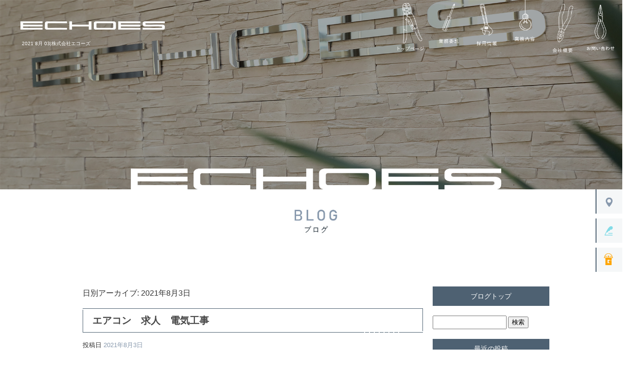

--- FILE ---
content_type: text/html; charset=UTF-8
request_url: https://www.echoes-corp.net/archives/date/2021/08/03
body_size: 8490
content:
<!DOCTYPE html>
<html lang="ja">
<head>
<!-- ▼Googleアナリティクスタグ▼ -->

<!-- ▲Googleアナリティクスタグ▲ -->
<link rel='dns-prefetch' href='//www.google.com' />
<link rel='dns-prefetch' href='//s.w.org' />
<link rel="alternate" type="application/rss+xml" title="株式会社エコーズ &raquo; フィード" href="https://www.echoes-corp.net/feed" />
<link rel="alternate" type="application/rss+xml" title="株式会社エコーズ &raquo; コメントフィード" href="https://www.echoes-corp.net/comments/feed" />
		<script type="text/javascript">
			window._wpemojiSettings = {"baseUrl":"https:\/\/s.w.org\/images\/core\/emoji\/11\/72x72\/","ext":".png","svgUrl":"https:\/\/s.w.org\/images\/core\/emoji\/11\/svg\/","svgExt":".svg","source":{"concatemoji":"https:\/\/www.echoes-corp.net\/60018441\/wp-includes\/js\/wp-emoji-release.min.js?ver=4.9.8"}};
			!function(a,b,c){function d(a,b){var c=String.fromCharCode;l.clearRect(0,0,k.width,k.height),l.fillText(c.apply(this,a),0,0);var d=k.toDataURL();l.clearRect(0,0,k.width,k.height),l.fillText(c.apply(this,b),0,0);var e=k.toDataURL();return d===e}function e(a){var b;if(!l||!l.fillText)return!1;switch(l.textBaseline="top",l.font="600 32px Arial",a){case"flag":return!(b=d([55356,56826,55356,56819],[55356,56826,8203,55356,56819]))&&(b=d([55356,57332,56128,56423,56128,56418,56128,56421,56128,56430,56128,56423,56128,56447],[55356,57332,8203,56128,56423,8203,56128,56418,8203,56128,56421,8203,56128,56430,8203,56128,56423,8203,56128,56447]),!b);case"emoji":return b=d([55358,56760,9792,65039],[55358,56760,8203,9792,65039]),!b}return!1}function f(a){var c=b.createElement("script");c.src=a,c.defer=c.type="text/javascript",b.getElementsByTagName("head")[0].appendChild(c)}var g,h,i,j,k=b.createElement("canvas"),l=k.getContext&&k.getContext("2d");for(j=Array("flag","emoji"),c.supports={everything:!0,everythingExceptFlag:!0},i=0;i<j.length;i++)c.supports[j[i]]=e(j[i]),c.supports.everything=c.supports.everything&&c.supports[j[i]],"flag"!==j[i]&&(c.supports.everythingExceptFlag=c.supports.everythingExceptFlag&&c.supports[j[i]]);c.supports.everythingExceptFlag=c.supports.everythingExceptFlag&&!c.supports.flag,c.DOMReady=!1,c.readyCallback=function(){c.DOMReady=!0},c.supports.everything||(h=function(){c.readyCallback()},b.addEventListener?(b.addEventListener("DOMContentLoaded",h,!1),a.addEventListener("load",h,!1)):(a.attachEvent("onload",h),b.attachEvent("onreadystatechange",function(){"complete"===b.readyState&&c.readyCallback()})),g=c.source||{},g.concatemoji?f(g.concatemoji):g.wpemoji&&g.twemoji&&(f(g.twemoji),f(g.wpemoji)))}(window,document,window._wpemojiSettings);
		</script>
		<style type="text/css">
img.wp-smiley,
img.emoji {
	display: inline !important;
	border: none !important;
	box-shadow: none !important;
	height: 1em !important;
	width: 1em !important;
	margin: 0 .07em !important;
	vertical-align: -0.1em !important;
	background: none !important;
	padding: 0 !important;
}
</style>
<link rel='stylesheet' id='simplamodalwindow-css'  href='https://www.echoes-corp.net/60018441/wp-content/plugins/light-box-miyamoto/SimplaModalwindow/jquery.SimplaModalwindow.css?ver=4.9.8' type='text/css' media='all' />
<link rel='stylesheet' id='contact-form-7-css'  href='https://www.echoes-corp.net/60018441/wp-content/plugins/contact-form-7/includes/css/styles.css?ver=5.1.6' type='text/css' media='all' />
<link rel='stylesheet' id='contact-form-7-confirm-css'  href='https://www.echoes-corp.net/60018441/wp-content/plugins/contact-form-7-add-confirm/includes/css/styles.css?ver=5.1' type='text/css' media='all' />
<link rel='stylesheet' id='toc-screen-css'  href='https://www.echoes-corp.net/60018441/wp-content/plugins/table-of-contents-plus/screen.min.css?ver=1509' type='text/css' media='all' />
<link rel='stylesheet' id='addtoany-css'  href='https://www.echoes-corp.net/60018441/wp-content/plugins/add-to-any/addtoany.min.css?ver=1.15' type='text/css' media='all' />
<script type='text/javascript' src='https://www.echoes-corp.net/60018441/wp-includes/js/jquery/jquery.js?ver=1.12.4'></script>
<script type='text/javascript' src='https://www.echoes-corp.net/60018441/wp-includes/js/jquery/jquery-migrate.min.js?ver=1.4.1'></script>
<script type='text/javascript' src='https://www.echoes-corp.net/60018441/wp-content/plugins/light-box-miyamoto/SimplaModalwindow/jquery.SimplaModalwindow.js?ver=1.7.1'></script>
<script type='text/javascript' src='https://www.echoes-corp.net/60018441/wp-content/plugins/add-to-any/addtoany.min.js?ver=1.1'></script>
<link rel='https://api.w.org/' href='https://www.echoes-corp.net/wp-json/' />

<script data-cfasync="false">
window.a2a_config=window.a2a_config||{};a2a_config.callbacks=[];a2a_config.overlays=[];a2a_config.templates={};a2a_localize = {
	Share: "共有",
	Save: "ブックマーク",
	Subscribe: "購読",
	Email: "メール",
	Bookmark: "ブックマーク",
	ShowAll: "すべて表示する",
	ShowLess: "小さく表示する",
	FindServices: "サービスを探す",
	FindAnyServiceToAddTo: "追加するサービスを今すぐ探す",
	PoweredBy: "Powered by",
	ShareViaEmail: "メールでシェアする",
	SubscribeViaEmail: "メールで購読する",
	BookmarkInYourBrowser: "ブラウザにブックマーク",
	BookmarkInstructions: "このページをブックマークするには、 Ctrl+D または \u2318+D を押下。",
	AddToYourFavorites: "お気に入りに追加",
	SendFromWebOrProgram: "任意のメールアドレスまたはメールプログラムから送信",
	EmailProgram: "メールプログラム",
	More: "詳細&#8230;"
};

(function(d,s,a,b){a=d.createElement(s);b=d.getElementsByTagName(s)[0];a.async=1;a.src="https://static.addtoany.com/menu/page.js";b.parentNode.insertBefore(a,b);})(document,"script");
</script>
<!-- Global site tag (gtag.js) - Google Analytics -->
<script async src="https://www.googletagmanager.com/gtag/js?id=UA-174263926-1"></script>
<script>
  window.dataLayer = window.dataLayer || [];
  function gtag(){dataLayer.push(arguments);}
  gtag('js', new Date());

  gtag('config', 'UA-174263926-1');

  gtag('config', 'G-0Y35B2ZHNV');
</script>

<!-- Google tag (gtag.js) -->
<script async src="https://www.googletagmanager.com/gtag/js?id=G-0Y35B2ZHNV"></script>
<script>
  window.dataLayer = window.dataLayer || [];
  function gtag(){dataLayer.push(arguments);}
  gtag('js', new Date());

  gtag('config', 'G-0Y35B2ZHNV');
</script>
<style type="text/css">div#toc_container {width: 50%;}</style><meta charset="UTF-8" />
<meta name="viewport" content="width=1400">
<meta name="format-detection" content="telephone=no">
<title>  2021  8月  03 | 株式会社エコーズ</title>
<link rel="profile" href="https://gmpg.org/xfn/11" />
<link rel="stylesheet" type="text/css" media="all" href="https://www.echoes-corp.net/60018441/wp-content/themes/multipress/style.css" />
<link rel="stylesheet" type="text/css" media="all" href="https://www.echoes-corp.net/60018441/wp-content/themes/multipress/theme.css" />
<link rel="stylesheet" type="text/css" media="all" href="https://www.echoes-corp.net/60018441/wp-content/themes/multipress/common.css" />
<link rel="icon" href="https://www.echoes-corp.net/favicon.ico" />
<link rel="apple-touch-icon" type="image/png" sizes="240x240" href="/apple-touch-icon.png">
<link rel="stylesheet" type="text/css" media="all" href="/files/files_common.css" />
<link rel="stylesheet" type="text/css" media="all" href="/files/files_pc.css" />

<link rel="pingback" href="https://www.echoes-corp.net/60018441/xmlrpc.php" />
<link rel='dns-prefetch' href='//www.google.com' />
<link rel='dns-prefetch' href='//s.w.org' />
<link rel="alternate" type="application/rss+xml" title="株式会社エコーズ &raquo; フィード" href="https://www.echoes-corp.net/feed" />
<link rel="alternate" type="application/rss+xml" title="株式会社エコーズ &raquo; コメントフィード" href="https://www.echoes-corp.net/comments/feed" />
<script type='text/javascript' src='https://www.echoes-corp.net/60018441/wp-includes/js/wp-embed.min.js?ver=4.9.8'></script>
<link rel='https://api.w.org/' href='https://www.echoes-corp.net/wp-json/' />

<script data-cfasync="false">
window.a2a_config=window.a2a_config||{};a2a_config.callbacks=[];a2a_config.overlays=[];a2a_config.templates={};
(function(d,s,a,b){a=d.createElement(s);b=d.getElementsByTagName(s)[0];a.async=1;a.src="https://static.addtoany.com/menu/page.js";b.parentNode.insertBefore(a,b);})(document,"script");
</script>
<!-- Global site tag (gtag.js) - Google Analytics -->
<script async src="https://www.googletagmanager.com/gtag/js?id=UA-174263926-1"></script>
<script>
  window.dataLayer = window.dataLayer || [];
  function gtag(){dataLayer.push(arguments);}
  gtag('js', new Date());

  gtag('config', 'UA-174263926-1');

  gtag('config', 'G-0Y35B2ZHNV');
</script>

<!-- Google tag (gtag.js) -->
<script async src="https://www.googletagmanager.com/gtag/js?id=G-0Y35B2ZHNV"></script>
<script>
  window.dataLayer = window.dataLayer || [];
  function gtag(){dataLayer.push(arguments);}
  gtag('js', new Date());

  gtag('config', 'G-0Y35B2ZHNV');
</script>
<style type="text/css">div#toc_container {width: 50%;}</style>




<meta name="description" content="株式会社ECHOESは群馬県伊勢崎市にある、エアコン、家電製品を個人のお客様宅に取付する会社です。現在会社を盛り上げてくれる方を募集しております。家電取付の仕事にご興味のある方はぜひ求人にご応募ください。" />
<meta name="keywords" content="株式会社エコーズ,群馬県,エアコン,電気工事,求人,伊勢崎市,高収入,電気工事士,エアコン工事" />

<script type="text/javascript" src="/files/js/effect_pc.js"></script>
<link rel="stylesheet" href="/files/Gallery-master/css/blueimp-gallery.min.css">
<script src="/files/Gallery-master/js/blueimp-gallery.min.js"></script>


<!-- OGPここから -->
<meta property="fb:app_id" content="" />
<meta property="og:type" content="website" />
<meta property="og:locale" content="ja_JP" />
<meta property="og:description" content="">
<meta property="og:title" content="株式会社エコーズ">
<meta property="og:url" content="https://www.echoes-corp.net/">
<meta property="og:image" content="https://www.echoes-corp.net/apple-touch-icon.png">
<meta property="og:site_name" content="株式会社エコーズ">
<!-- OGPここまで -->
</head>


<body  class="blog">

<div id="wrapper">
<div id="blueimp-gallery" class="blueimp-gallery blueimp-gallery-controls">
    <div class="slides"></div>
    <h3 class="title"></h3>
    <p class="description"></p>
    <a class="prev">‹</a>
    <a class="next">›</a>
    <a class="close">×</a>
    <a class="play-pause"></a>
    <ol class="indicator"></ol>
</div>

	<div id="branding_box">

	<div id="site-description">
<a href="https://www.echoes-corp.net/" title="株式会社エコーズ" rel="home">  2021  8月  03|株式会社エコーズ</a>
	</div>


<div id="header_information" class="post">

	
<div class="post-data">
<div class="main_header">
<a href="/"><img src="/files/sp1.gif" width="240" height="100" /></a>
</div></div>

<div class="clear_float"></div>

	
</div><!-- #header_information -->


	<div id="access" role="navigation">
		<div class="menu-header"><ul id="menu-gnavi" class="menu"><li id="menu-item-34" class="gnavi11 menu-item menu-item-type-post_type menu-item-object-page menu-item-home menu-item-34"><a href="https://www.echoes-corp.net/">トップページ</a></li>
<li id="menu-item-35" class="gnavi12 menu-item menu-item-type-post_type menu-item-object-page menu-item-35"><a href="https://www.echoes-corp.net/consignment">業務委託</a></li>
<li id="menu-item-33" class="gnavi13 menu-item menu-item-type-post_type menu-item-object-page menu-item-33"><a href="https://www.echoes-corp.net/recruit">採用情報</a></li>
<li id="menu-item-32" class="gnavi14 menu-item menu-item-type-post_type menu-item-object-page menu-item-32"><a href="https://www.echoes-corp.net/business">業務内容</a></li>
<li id="menu-item-84" class="gnavi15 menu-item menu-item-type-post_type menu-item-object-page menu-item-84"><a href="https://www.echoes-corp.net/company">会社概要</a></li>
<li id="menu-item-31" class="gnavi16 menu-item menu-item-type-post_type menu-item-object-page menu-item-31"><a href="https://www.echoes-corp.net/contact">お問い合わせ</a></li>
</ul></div>	</div><!-- #access -->

	</div><!-- #branding_box --><div id="main_teaser">


        <img alt="オフィシャルブログ" src="https://www.echoes-corp.net/60018441/wp-content/uploads/2022/11/70_mv.jpg">
</div>

<div id="outer_block">
<div id="inner_block">

	<div id="blog_main">

		<div id="container">


			<h1 class="page-title">
				日別アーカイブ: <span>2021年8月3日</span>			</h1>





        <div id="post-1315" class="post-1315 post type-post status-publish format-standard hentry category-blogpost">
            <h2 class="entry-title"><a href="https://www.echoes-corp.net/archives/1315" title="エアコン　求人　電気工事 へのパーマリンク" rel="bookmark">エアコン　求人　電気工事</a></h2>

            <div class="entry-meta">
                <span class="meta-prep meta-prep-author">投稿日</span> <a href="https://www.echoes-corp.net/archives/1315" title="9:26 AM" rel="bookmark"><span class="entry-date">2021年8月3日</span></a><!-- <span class="meta-sep">by</span>-->  <!--<span class="author vcard"><a class="url fn n" href="https://www.echoes-corp.net/archives/author/echoes-corp" title="echoes-corp の投稿をすべて表示">echoes-corp</a></span>-->            </div><!-- .entry-meta -->

    
            <div class="entry-content">
                <div class="addtoany_share_save_container addtoany_content addtoany_content_top"><div class="a2a_kit a2a_kit_size_32 addtoany_list" data-a2a-url="https://www.echoes-corp.net/archives/1315" data-a2a-title="エアコン　求人　電気工事"><a class="a2a_button_facebook" href="https://www.addtoany.com/add_to/facebook?linkurl=https%3A%2F%2Fwww.echoes-corp.net%2Farchives%2F1315&amp;linkname=%E3%82%A8%E3%82%A2%E3%82%B3%E3%83%B3%E3%80%80%E6%B1%82%E4%BA%BA%E3%80%80%E9%9B%BB%E6%B0%97%E5%B7%A5%E4%BA%8B" title="Facebook" rel="nofollow noopener" target="_blank"></a><a class="a2a_button_twitter" href="https://www.addtoany.com/add_to/twitter?linkurl=https%3A%2F%2Fwww.echoes-corp.net%2Farchives%2F1315&amp;linkname=%E3%82%A8%E3%82%A2%E3%82%B3%E3%83%B3%E3%80%80%E6%B1%82%E4%BA%BA%E3%80%80%E9%9B%BB%E6%B0%97%E5%B7%A5%E4%BA%8B" title="Twitter" rel="nofollow noopener" target="_blank"></a><a class="a2a_button_line" href="https://www.addtoany.com/add_to/line?linkurl=https%3A%2F%2Fwww.echoes-corp.net%2Farchives%2F1315&amp;linkname=%E3%82%A8%E3%82%A2%E3%82%B3%E3%83%B3%E3%80%80%E6%B1%82%E4%BA%BA%E3%80%80%E9%9B%BB%E6%B0%97%E5%B7%A5%E4%BA%8B" title="Line" rel="nofollow noopener" target="_blank"></a></div></div><p><strong><span style="color: #3366ff; font-size: 14pt;">《コロナウイルス感染予防対策》</span></strong></p>
<p>当社では、マスク、手洗い・うがいを徹底し<br />
除菌スプレー、ハンドジェル等を車両に準備し<br />
お客様宅へお伺いしております。</p>
<p>毎日の検温も管理し、お客様が不安にならないよう徹底しております。</p>
<p>１日も早いコロナ収束を願います。</p>
                            </div><!-- .entry-content -->

    
        </div><!-- #post-## -->

    


		</div><!-- #container -->


		<div id="primary" class="widget-area" role="complementary">
			<ul class="xoxo">


<li id="text-6" class="widget-container widget_text">			<div class="textwidget"><div class="widget-title2 unity_title">
<a href="/blog">ブログトップ</a>
</div></div>
		</li><li id="search-2" class="widget-container widget_search"><form role="search" method="get" id="searchform" class="searchform" action="https://www.echoes-corp.net/">
				<div>
					<label class="screen-reader-text" for="s">検索:</label>
					<input type="text" value="" name="s" id="s" />
					<input type="submit" id="searchsubmit" value="検索" />
				</div>
			</form></li>		<li id="recent-posts-2" class="widget-container widget_recent_entries">		<h3 class="widget-title unity_title">最近の投稿</h3>		<ul>
											<li>
					<a href="https://www.echoes-corp.net/archives/1960">電気工事　エアコン　配送スタッフ　倉庫スタッフ　求人</a>
									</li>
											<li>
					<a href="https://www.echoes-corp.net/archives/1958">電気工事　エアコン　配送スタッフ　倉庫スタッフ　求人</a>
									</li>
											<li>
					<a href="https://www.echoes-corp.net/archives/1956">電気工事　エアコン　配送スタッフ　倉庫スタッフ　求人</a>
									</li>
											<li>
					<a href="https://www.echoes-corp.net/archives/1954">電気工事　エアコン　配送スタッフ　倉庫スタッフ　求人</a>
									</li>
											<li>
					<a href="https://www.echoes-corp.net/archives/1952">電気工事　エアコン　配送スタッフ　倉庫スタッフ　求人</a>
									</li>
					</ul>
		</li><li id="archives-2" class="widget-container widget_archive"><h3 class="widget-title unity_title">アーカイブ</h3>		<ul>
			<li><a href='https://www.echoes-corp.net/archives/date/2023/04'>2023年4月</a></li>
	<li><a href='https://www.echoes-corp.net/archives/date/2023/02'>2023年2月</a></li>
	<li><a href='https://www.echoes-corp.net/archives/date/2023/01'>2023年1月</a></li>
	<li><a href='https://www.echoes-corp.net/archives/date/2022/12'>2022年12月</a></li>
	<li><a href='https://www.echoes-corp.net/archives/date/2022/11'>2022年11月</a></li>
	<li><a href='https://www.echoes-corp.net/archives/date/2022/10'>2022年10月</a></li>
	<li><a href='https://www.echoes-corp.net/archives/date/2022/09'>2022年9月</a></li>
	<li><a href='https://www.echoes-corp.net/archives/date/2022/08'>2022年8月</a></li>
	<li><a href='https://www.echoes-corp.net/archives/date/2022/07'>2022年7月</a></li>
	<li><a href='https://www.echoes-corp.net/archives/date/2022/06'>2022年6月</a></li>
	<li><a href='https://www.echoes-corp.net/archives/date/2022/05'>2022年5月</a></li>
	<li><a href='https://www.echoes-corp.net/archives/date/2022/04'>2022年4月</a></li>
	<li><a href='https://www.echoes-corp.net/archives/date/2022/03'>2022年3月</a></li>
	<li><a href='https://www.echoes-corp.net/archives/date/2022/02'>2022年2月</a></li>
	<li><a href='https://www.echoes-corp.net/archives/date/2022/01'>2022年1月</a></li>
	<li><a href='https://www.echoes-corp.net/archives/date/2021/12'>2021年12月</a></li>
	<li><a href='https://www.echoes-corp.net/archives/date/2021/11'>2021年11月</a></li>
	<li><a href='https://www.echoes-corp.net/archives/date/2021/10'>2021年10月</a></li>
	<li><a href='https://www.echoes-corp.net/archives/date/2021/09'>2021年9月</a></li>
	<li><a href='https://www.echoes-corp.net/archives/date/2021/08'>2021年8月</a></li>
	<li><a href='https://www.echoes-corp.net/archives/date/2021/07'>2021年7月</a></li>
	<li><a href='https://www.echoes-corp.net/archives/date/2021/06'>2021年6月</a></li>
	<li><a href='https://www.echoes-corp.net/archives/date/2021/05'>2021年5月</a></li>
	<li><a href='https://www.echoes-corp.net/archives/date/2021/04'>2021年4月</a></li>
	<li><a href='https://www.echoes-corp.net/archives/date/2021/03'>2021年3月</a></li>
	<li><a href='https://www.echoes-corp.net/archives/date/2021/02'>2021年2月</a></li>
	<li><a href='https://www.echoes-corp.net/archives/date/2021/01'>2021年1月</a></li>
	<li><a href='https://www.echoes-corp.net/archives/date/2020/12'>2020年12月</a></li>
	<li><a href='https://www.echoes-corp.net/archives/date/2020/11'>2020年11月</a></li>
	<li><a href='https://www.echoes-corp.net/archives/date/2020/10'>2020年10月</a></li>
	<li><a href='https://www.echoes-corp.net/archives/date/2020/09'>2020年9月</a></li>
	<li><a href='https://www.echoes-corp.net/archives/date/2020/08'>2020年8月</a></li>
	<li><a href='https://www.echoes-corp.net/archives/date/2014/12'>2014年12月</a></li>
		</ul>
		</li><li id="categories-2" class="widget-container widget_categories"><h3 class="widget-title unity_title">カテゴリー</h3>		<ul>
	<li class="cat-item cat-item-1"><a href="https://www.echoes-corp.net/archives/category/blogpost" >日記</a>
</li>
		</ul>
</li><li id="calendar-2" class="widget-container widget_calendar"><h3 class="widget-title unity_title">投稿日カレンダー</h3><div id="calendar_wrap" class="calendar_wrap"><table id="wp-calendar">
	<caption>2021年8月</caption>
	<thead>
	<tr>
		<th scope="col" title="日曜日">日</th>
		<th scope="col" title="月曜日">月</th>
		<th scope="col" title="火曜日">火</th>
		<th scope="col" title="水曜日">水</th>
		<th scope="col" title="木曜日">木</th>
		<th scope="col" title="金曜日">金</th>
		<th scope="col" title="土曜日">土</th>
	</tr>
	</thead>

	<tfoot>
	<tr>
		<td colspan="3" id="prev"><a href="https://www.echoes-corp.net/archives/date/2021/07">&laquo; 7月</a></td>
		<td class="pad">&nbsp;</td>
		<td colspan="3" id="next"><a href="https://www.echoes-corp.net/archives/date/2021/09">9月 &raquo;</a></td>
	</tr>
	</tfoot>

	<tbody>
	<tr><td>1</td><td>2</td><td><a href="https://www.echoes-corp.net/archives/date/2021/08/03" aria-label="2021年8月3日 に投稿を公開">3</a></td><td><a href="https://www.echoes-corp.net/archives/date/2021/08/04" aria-label="2021年8月4日 に投稿を公開">4</a></td><td><a href="https://www.echoes-corp.net/archives/date/2021/08/05" aria-label="2021年8月5日 に投稿を公開">5</a></td><td><a href="https://www.echoes-corp.net/archives/date/2021/08/06" aria-label="2021年8月6日 に投稿を公開">6</a></td><td>7</td>
	</tr>
	<tr>
		<td>8</td><td>9</td><td><a href="https://www.echoes-corp.net/archives/date/2021/08/10" aria-label="2021年8月10日 に投稿を公開">10</a></td><td><a href="https://www.echoes-corp.net/archives/date/2021/08/11" aria-label="2021年8月11日 に投稿を公開">11</a></td><td><a href="https://www.echoes-corp.net/archives/date/2021/08/12" aria-label="2021年8月12日 に投稿を公開">12</a></td><td>13</td><td>14</td>
	</tr>
	<tr>
		<td>15</td><td>16</td><td><a href="https://www.echoes-corp.net/archives/date/2021/08/17" aria-label="2021年8月17日 に投稿を公開">17</a></td><td><a href="https://www.echoes-corp.net/archives/date/2021/08/18" aria-label="2021年8月18日 に投稿を公開">18</a></td><td><a href="https://www.echoes-corp.net/archives/date/2021/08/19" aria-label="2021年8月19日 に投稿を公開">19</a></td><td><a href="https://www.echoes-corp.net/archives/date/2021/08/20" aria-label="2021年8月20日 に投稿を公開">20</a></td><td>21</td>
	</tr>
	<tr>
		<td>22</td><td><a href="https://www.echoes-corp.net/archives/date/2021/08/23" aria-label="2021年8月23日 に投稿を公開">23</a></td><td>24</td><td><a href="https://www.echoes-corp.net/archives/date/2021/08/25" aria-label="2021年8月25日 に投稿を公開">25</a></td><td><a href="https://www.echoes-corp.net/archives/date/2021/08/26" aria-label="2021年8月26日 に投稿を公開">26</a></td><td><a href="https://www.echoes-corp.net/archives/date/2021/08/27" aria-label="2021年8月27日 に投稿を公開">27</a></td><td>28</td>
	</tr>
	<tr>
		<td>29</td><td><a href="https://www.echoes-corp.net/archives/date/2021/08/30" aria-label="2021年8月30日 に投稿を公開">30</a></td><td><a href="https://www.echoes-corp.net/archives/date/2021/08/31" aria-label="2021年8月31日 に投稿を公開">31</a></td>
		<td class="pad" colspan="4">&nbsp;</td>
	</tr>
	</tbody>
	</table></div></li>			</ul>
		</div><!-- #primary .widget-area -->


</div><!-- #main -->

</div><!-- #inner_block -->
</div><!-- #outer_block -->

<div id="footer_block">
	<div id="footer_box">
		<div id="footer_sitemap_block">



    <div id="footer-widget-area" role="complementary">

<div id="first" class="widget-area">
  <ul class="xoxo">
<div class="menu-header"><ul id="menu-footer_navi" class="menu"><li id="menu-item-59" class="menu-item menu-item-type-post_type menu-item-object-page menu-item-home menu-item-59"><a href="https://www.echoes-corp.net/">TOP PAGE</a></li>
<li id="menu-item-60" class="menu-item menu-item-type-post_type menu-item-object-page menu-item-60"><a href="https://www.echoes-corp.net/consignment">PARTNER</a></li>
<li id="menu-item-61" class="menu-item menu-item-type-post_type menu-item-object-page menu-item-61"><a href="https://www.echoes-corp.net/recruit">RECRUIT</a></li>
<li id="menu-item-62" class="menu-item menu-item-type-post_type menu-item-object-page menu-item-62"><a href="https://www.echoes-corp.net/business">BUSINESS</a></li>
<li id="menu-item-87" class="menu-item menu-item-type-post_type menu-item-object-page menu-item-87"><a href="https://www.echoes-corp.net/company">COMPANY</a></li>
<li id="menu-item-63" class="menu-item menu-item-type-post_type menu-item-object-page menu-item-63"><a href="https://www.echoes-corp.net/contact">CONTACT</a></li>
<li id="menu-item-64" class="menu-item menu-item-type-post_type menu-item-object-page current_page_parent menu-item-64"><a href="https://www.echoes-corp.net/blog">BLOG</a></li>
</ul></div>  </ul>
</div>

  </div><!-- #footer-widget-area -->
		</div><!--#footer_sitemap_block-->

		<div class="footer_infomation">


<div id="footer_information" class="post">

		<div class="entry-post">

		<div class="post-data">
			
<p>〒379-2211 群馬県伊勢崎市市場町2丁目660番地４</p>
<p>TEL：0270-61-6127</p>

<div class="fixed_btn">
  <div id="fixed_btn_access"><a href="/company"><img src="/files/access_btn.png" alt="アクセスマップ"></a></div>
  <div id="fixed_btn_blog"><a href="/blog"><img src="/files/blog_btn.png" alt="オフィシャルブログ"></a></div>
  <div id="fixed_btn_gtn"><a href="https://gaten.info/job/14052" target="_blank"><img src="/files/gaten_btn.png" alt="ガテン系求人ポータルサイト【ガテン職】掲載中！"></a></div>
</div>

<div id="float_top_btn"><a href="#"><img src="/files/top_btn.png" alt="先頭へ戻る"></a></div>

  
  


<script type=""text/javascript"">
jQuery(function($) {
  // グローバルナビの追尾
  var nav = $('#access');
  var nav2 = $('.main_header img');
  var offset = 0;
  if(!$('.fixed').length){
    offset = nav.offset();
  }else{
      resetOffset();
  }
  $(window).on('load resize', function(){
      resetOffset();
  });
  $(window).scroll(resetOffset);
  
  function resetOffset(){
    nav.removeClass('fixed');
     nav2.removeClass('fixed');
    offset = nav.offset();
    if($(window).scrollTop() > offset.top) {
      nav.addClass('fixed');
       nav2.addClass('fixed');
    }
  }
});
</script>

<!-- レスポンシブGnavi -->
<script type="text/javascript">
  jQuery(function($){
    // 画像の元サイズを設定
    var ORG_W = 2000;
    var rat = 1;
    var nav = $('#access .menu-header');
$(window).bind('load resize', function(){
      var winW = $('body').width();
      rat = (winW / ORG_W);
      var rat_re = 1 - rat + 1;
      $(nav).css({
        'transform': 'scale(' + rat + ')',
        'transform-origin': 'top right',//左寄せ。右寄せの時はtop right
      });
      //サブナビがある場合レスポさせない
      $('.sub-menu').css({
        'transform': 'scale(' + rat_re + ')',
        'transform-origin': 'top right',//左寄せ。右寄せの時はtop right
      });
    });
});
</script>



<script type="text/javascript">
//パララックスが好ましくない端末はパララックスを止める
jQuery(function($){
    var ua = navigator.userAgent.toLowerCase();
    //除外リスト(スマホ・タブレット・IEなど)
    var list = [
        "ipad",
        "iphone",
        "android",
        "kindle",
        "silk",
        "msie",
        "trident"
    ];
    var ipad = (-1 < ua.indexOf("macintosh") && "ontouchend" in document);
    var search = function(ary){for(var i in ary){if(-1 < ua.indexOf(ary[i])){return true;}}return false;};
    if(search(list) || ipad) $("div").css({"background-attachment":"scroll"});
});
</script>




<!--バナー用動画-->
<script type="text/javascript">
jQuery(function($){
 
  var video01 = '<div id="html_video01"><video src="/files/pc_banner_recruit_movie.mp4" poster="/files/pc_banner_recruit_movie.jpg" width="100%" preload="metadata" muted loop playsinline></video></div>';
 
$('#j5fl3hinomjynoym1pxk .easys_content_inner').addClass('bnr_movie'); 
 
$('.bnr_movie').each(function(){
  $(video01).insertAfter(this);
});
 
$(window).load(function(){
    $("#html_video01 video").get(0).play();
});
 
});
</script>
 
<!-- デザインブロックに画像増やす -->
<script type="text/javascript">
jQuery(function($){

/*  *エアコン取付工事	lto72hksnnv1c5rucfcu
--------------------------------------------------------------- */
$('#lto72hksnnv1c5rucfcu .easys_content_inner').each(function(){
  $('<span id="bg01" class="f_down">').insertAfter(this);
});
/*  *事業拡大に伴いスタッフ募集中	kqn9xpror9k3ancdzwek
--------------------------------------------------------------- */
$('#kqn9xpror9k3ancdzwek .easys_content_inner').each(function(){
  $('<span id="bg01" class="f_down">').insertAfter(this);
  $('<span id="bg02" class="f_right">').insertAfter(this);
});
/*  blog	nkw7myxd0a26xw82a0iu mcjm4i1sgutqg0x0egdd
--------------------------------------------------------------- */
jQuery(function($) {
  $('#nkw7myxd0a26xw82a0iu span').appendTo( $('#mcjm4i1sgutqg0x0egdd .easys_content_inner') ); $('#nkw7myxd0a26xw82a0iu').remove(); 
 });
 

/*  現場の即戦力！	wiybwbhgo4b2qisfub4j
--------------------------------------------------------------- */
$('#wiybwbhgo4b2qisfub4j .easys_content_inner').each(function(){
  $('<span id="bg01" class="f_down">').insertAfter(this);
});
/*  充実した環境を整え	z71mzdww1vguij7hcpt6
--------------------------------------------------------------- */
$('#z71mzdww1vguij7hcpt6 .easys_content_inner').each(function(){
  $('<span id="bg01" class="f_down">').insertAfter(this);
});
/*  業務内容のご紹介	cpi51utg6jyey3u1e1ap
--------------------------------------------------------------- */
$('#cpi51utg6jyey3u1e1ap .easys_content_inner').each(function(){
  $('<span id="bg01" class="f_down">').insertAfter(this);
});

/*  代表挨拶	px9yttuqeu8hqov26pth
--------------------------------------------------------------- */
$('#px9yttuqeu8hqov26pth .easys_content_inner').each(function(){
  $('<span id="bg01" class="f_down">').insertAfter(this);
});
/*  顧客満足	qyq4llfp7f6qclr0lfnl
--------------------------------------------------------------- */
$('#qyq4llfp7f6qclr0lfnl .easys_content_inner').each(function(){
  $('<span id="bg01" class="f_down">').insertAfter(this);
});
/*  行動指針	lambzjq11hjopj0bsu7d
--------------------------------------------------------------- */
$('#lambzjq11hjopj0bsu7d .easys_content_inner').each(function(){
  $('<span id="bg01" class="f_down">').insertAfter(this);
});

 
  
$(window).bind('scroll', function(){
 
  var fade_in = '.f_up, .f_down, .f_left, .f_right';
  $(fade_in).each(function(){
    if(
     ($(window).scrollTop() >= $(this).offset().top - $(window).height()*0.5) ||
     ($(window).scrollTop() >= $('body').height() - $(window).height())
    ){
      $(this).addClass('moved');
    }
  });
});
});
 
/*全ページ共通　下からフェードイン*/
jQuery(function($){
  $(window).bind('load resize scroll', function(){
  $('.easys_content_inner').each(function(){
    if( ($(window).scrollTop() >= $(this).offset().top - $(window).height()*0.5)
     || ($(window).scrollTop() >= $('body').height() - $(window).height()*1.2 ) ){
      $(this).addClass('moved2');
    }
  });
});
});
</script>
		</div>

<div class="clear_float"></div>

	</div>
	
</div><!-- #footer_information -->


		</div><!-- .footer_infomation -->
	</div><!--footer_box-->

<address id="copyright">Copyright (C) 株式会社エコーズ All Rights Reserved.</address>

</div><!--footer_block-->

</div><!--wrapper-->
<script type='text/javascript'>
/* <![CDATA[ */
var wpcf7 = {"apiSettings":{"root":"https:\/\/www.echoes-corp.net\/wp-json\/contact-form-7\/v1","namespace":"contact-form-7\/v1"}};
var wpcf7 = {"apiSettings":{"root":"https:\/\/www.echoes-corp.net\/wp-json\/contact-form-7\/v1","namespace":"contact-form-7\/v1"}};
/* ]]> */
</script>
<script type='text/javascript' src='https://www.echoes-corp.net/60018441/wp-content/plugins/contact-form-7/includes/js/scripts.js?ver=5.1.6'></script>
<script type='text/javascript' src='https://www.echoes-corp.net/60018441/wp-includes/js/jquery/jquery.form.min.js?ver=4.2.1'></script>
<script type='text/javascript' src='https://www.echoes-corp.net/60018441/wp-content/plugins/contact-form-7-add-confirm/includes/js/scripts.js?ver=5.1'></script>
<script type='text/javascript'>
/* <![CDATA[ */
var tocplus = {"visibility_show":"show","visibility_hide":"hide","width":"50%"};
var tocplus = {"visibility_show":"show","visibility_hide":"hide","width":"50%"};
/* ]]> */
</script>
<script type='text/javascript' src='https://www.echoes-corp.net/60018441/wp-content/plugins/table-of-contents-plus/front.min.js?ver=1509'></script>
<script type='text/javascript' src='https://www.google.com/recaptcha/api.js?render=6Lf_78giAAAAAMq2yaM0qH-mbJbNLDBDFlEtUaEq&#038;ver=3.0'></script>
<script type="text/javascript">
( function( grecaptcha, sitekey, actions ) {

	var wpcf7recaptcha = {

		execute: function( action ) {
			grecaptcha.execute(
				sitekey,
				{ action: action }
			).then( function( token ) {
				var forms = document.getElementsByTagName( 'form' );

				for ( var i = 0; i < forms.length; i++ ) {
					var fields = forms[ i ].getElementsByTagName( 'input' );

					for ( var j = 0; j < fields.length; j++ ) {
						var field = fields[ j ];

						if ( 'g-recaptcha-response' === field.getAttribute( 'name' ) ) {
							field.setAttribute( 'value', token );
							break;
						}
					}
				}
			} );
		},

		executeOnHomepage: function() {
			wpcf7recaptcha.execute( actions[ 'homepage' ] );
		},

		executeOnContactform: function() {
			wpcf7recaptcha.execute( actions[ 'contactform' ] );
		},

	};

	grecaptcha.ready(
		wpcf7recaptcha.executeOnHomepage
	);

	document.addEventListener( 'change',
		wpcf7recaptcha.executeOnContactform, false
	);

	document.addEventListener( 'wpcf7submit',
		wpcf7recaptcha.executeOnHomepage, false
	);

} )(
	grecaptcha,
	'6Lf_78giAAAAAMq2yaM0qH-mbJbNLDBDFlEtUaEq',
	{"homepage":"homepage","contactform":"contactform"}
);
</script>

</body>
</html>

--- FILE ---
content_type: text/html; charset=utf-8
request_url: https://www.google.com/recaptcha/api2/anchor?ar=1&k=6Lf_78giAAAAAMq2yaM0qH-mbJbNLDBDFlEtUaEq&co=aHR0cHM6Ly93d3cuZWNob2VzLWNvcnAubmV0OjQ0Mw..&hl=en&v=7gg7H51Q-naNfhmCP3_R47ho&size=invisible&anchor-ms=20000&execute-ms=30000&cb=l6hh10gb34zn
body_size: 48185
content:
<!DOCTYPE HTML><html dir="ltr" lang="en"><head><meta http-equiv="Content-Type" content="text/html; charset=UTF-8">
<meta http-equiv="X-UA-Compatible" content="IE=edge">
<title>reCAPTCHA</title>
<style type="text/css">
/* cyrillic-ext */
@font-face {
  font-family: 'Roboto';
  font-style: normal;
  font-weight: 400;
  font-stretch: 100%;
  src: url(//fonts.gstatic.com/s/roboto/v48/KFO7CnqEu92Fr1ME7kSn66aGLdTylUAMa3GUBHMdazTgWw.woff2) format('woff2');
  unicode-range: U+0460-052F, U+1C80-1C8A, U+20B4, U+2DE0-2DFF, U+A640-A69F, U+FE2E-FE2F;
}
/* cyrillic */
@font-face {
  font-family: 'Roboto';
  font-style: normal;
  font-weight: 400;
  font-stretch: 100%;
  src: url(//fonts.gstatic.com/s/roboto/v48/KFO7CnqEu92Fr1ME7kSn66aGLdTylUAMa3iUBHMdazTgWw.woff2) format('woff2');
  unicode-range: U+0301, U+0400-045F, U+0490-0491, U+04B0-04B1, U+2116;
}
/* greek-ext */
@font-face {
  font-family: 'Roboto';
  font-style: normal;
  font-weight: 400;
  font-stretch: 100%;
  src: url(//fonts.gstatic.com/s/roboto/v48/KFO7CnqEu92Fr1ME7kSn66aGLdTylUAMa3CUBHMdazTgWw.woff2) format('woff2');
  unicode-range: U+1F00-1FFF;
}
/* greek */
@font-face {
  font-family: 'Roboto';
  font-style: normal;
  font-weight: 400;
  font-stretch: 100%;
  src: url(//fonts.gstatic.com/s/roboto/v48/KFO7CnqEu92Fr1ME7kSn66aGLdTylUAMa3-UBHMdazTgWw.woff2) format('woff2');
  unicode-range: U+0370-0377, U+037A-037F, U+0384-038A, U+038C, U+038E-03A1, U+03A3-03FF;
}
/* math */
@font-face {
  font-family: 'Roboto';
  font-style: normal;
  font-weight: 400;
  font-stretch: 100%;
  src: url(//fonts.gstatic.com/s/roboto/v48/KFO7CnqEu92Fr1ME7kSn66aGLdTylUAMawCUBHMdazTgWw.woff2) format('woff2');
  unicode-range: U+0302-0303, U+0305, U+0307-0308, U+0310, U+0312, U+0315, U+031A, U+0326-0327, U+032C, U+032F-0330, U+0332-0333, U+0338, U+033A, U+0346, U+034D, U+0391-03A1, U+03A3-03A9, U+03B1-03C9, U+03D1, U+03D5-03D6, U+03F0-03F1, U+03F4-03F5, U+2016-2017, U+2034-2038, U+203C, U+2040, U+2043, U+2047, U+2050, U+2057, U+205F, U+2070-2071, U+2074-208E, U+2090-209C, U+20D0-20DC, U+20E1, U+20E5-20EF, U+2100-2112, U+2114-2115, U+2117-2121, U+2123-214F, U+2190, U+2192, U+2194-21AE, U+21B0-21E5, U+21F1-21F2, U+21F4-2211, U+2213-2214, U+2216-22FF, U+2308-230B, U+2310, U+2319, U+231C-2321, U+2336-237A, U+237C, U+2395, U+239B-23B7, U+23D0, U+23DC-23E1, U+2474-2475, U+25AF, U+25B3, U+25B7, U+25BD, U+25C1, U+25CA, U+25CC, U+25FB, U+266D-266F, U+27C0-27FF, U+2900-2AFF, U+2B0E-2B11, U+2B30-2B4C, U+2BFE, U+3030, U+FF5B, U+FF5D, U+1D400-1D7FF, U+1EE00-1EEFF;
}
/* symbols */
@font-face {
  font-family: 'Roboto';
  font-style: normal;
  font-weight: 400;
  font-stretch: 100%;
  src: url(//fonts.gstatic.com/s/roboto/v48/KFO7CnqEu92Fr1ME7kSn66aGLdTylUAMaxKUBHMdazTgWw.woff2) format('woff2');
  unicode-range: U+0001-000C, U+000E-001F, U+007F-009F, U+20DD-20E0, U+20E2-20E4, U+2150-218F, U+2190, U+2192, U+2194-2199, U+21AF, U+21E6-21F0, U+21F3, U+2218-2219, U+2299, U+22C4-22C6, U+2300-243F, U+2440-244A, U+2460-24FF, U+25A0-27BF, U+2800-28FF, U+2921-2922, U+2981, U+29BF, U+29EB, U+2B00-2BFF, U+4DC0-4DFF, U+FFF9-FFFB, U+10140-1018E, U+10190-1019C, U+101A0, U+101D0-101FD, U+102E0-102FB, U+10E60-10E7E, U+1D2C0-1D2D3, U+1D2E0-1D37F, U+1F000-1F0FF, U+1F100-1F1AD, U+1F1E6-1F1FF, U+1F30D-1F30F, U+1F315, U+1F31C, U+1F31E, U+1F320-1F32C, U+1F336, U+1F378, U+1F37D, U+1F382, U+1F393-1F39F, U+1F3A7-1F3A8, U+1F3AC-1F3AF, U+1F3C2, U+1F3C4-1F3C6, U+1F3CA-1F3CE, U+1F3D4-1F3E0, U+1F3ED, U+1F3F1-1F3F3, U+1F3F5-1F3F7, U+1F408, U+1F415, U+1F41F, U+1F426, U+1F43F, U+1F441-1F442, U+1F444, U+1F446-1F449, U+1F44C-1F44E, U+1F453, U+1F46A, U+1F47D, U+1F4A3, U+1F4B0, U+1F4B3, U+1F4B9, U+1F4BB, U+1F4BF, U+1F4C8-1F4CB, U+1F4D6, U+1F4DA, U+1F4DF, U+1F4E3-1F4E6, U+1F4EA-1F4ED, U+1F4F7, U+1F4F9-1F4FB, U+1F4FD-1F4FE, U+1F503, U+1F507-1F50B, U+1F50D, U+1F512-1F513, U+1F53E-1F54A, U+1F54F-1F5FA, U+1F610, U+1F650-1F67F, U+1F687, U+1F68D, U+1F691, U+1F694, U+1F698, U+1F6AD, U+1F6B2, U+1F6B9-1F6BA, U+1F6BC, U+1F6C6-1F6CF, U+1F6D3-1F6D7, U+1F6E0-1F6EA, U+1F6F0-1F6F3, U+1F6F7-1F6FC, U+1F700-1F7FF, U+1F800-1F80B, U+1F810-1F847, U+1F850-1F859, U+1F860-1F887, U+1F890-1F8AD, U+1F8B0-1F8BB, U+1F8C0-1F8C1, U+1F900-1F90B, U+1F93B, U+1F946, U+1F984, U+1F996, U+1F9E9, U+1FA00-1FA6F, U+1FA70-1FA7C, U+1FA80-1FA89, U+1FA8F-1FAC6, U+1FACE-1FADC, U+1FADF-1FAE9, U+1FAF0-1FAF8, U+1FB00-1FBFF;
}
/* vietnamese */
@font-face {
  font-family: 'Roboto';
  font-style: normal;
  font-weight: 400;
  font-stretch: 100%;
  src: url(//fonts.gstatic.com/s/roboto/v48/KFO7CnqEu92Fr1ME7kSn66aGLdTylUAMa3OUBHMdazTgWw.woff2) format('woff2');
  unicode-range: U+0102-0103, U+0110-0111, U+0128-0129, U+0168-0169, U+01A0-01A1, U+01AF-01B0, U+0300-0301, U+0303-0304, U+0308-0309, U+0323, U+0329, U+1EA0-1EF9, U+20AB;
}
/* latin-ext */
@font-face {
  font-family: 'Roboto';
  font-style: normal;
  font-weight: 400;
  font-stretch: 100%;
  src: url(//fonts.gstatic.com/s/roboto/v48/KFO7CnqEu92Fr1ME7kSn66aGLdTylUAMa3KUBHMdazTgWw.woff2) format('woff2');
  unicode-range: U+0100-02BA, U+02BD-02C5, U+02C7-02CC, U+02CE-02D7, U+02DD-02FF, U+0304, U+0308, U+0329, U+1D00-1DBF, U+1E00-1E9F, U+1EF2-1EFF, U+2020, U+20A0-20AB, U+20AD-20C0, U+2113, U+2C60-2C7F, U+A720-A7FF;
}
/* latin */
@font-face {
  font-family: 'Roboto';
  font-style: normal;
  font-weight: 400;
  font-stretch: 100%;
  src: url(//fonts.gstatic.com/s/roboto/v48/KFO7CnqEu92Fr1ME7kSn66aGLdTylUAMa3yUBHMdazQ.woff2) format('woff2');
  unicode-range: U+0000-00FF, U+0131, U+0152-0153, U+02BB-02BC, U+02C6, U+02DA, U+02DC, U+0304, U+0308, U+0329, U+2000-206F, U+20AC, U+2122, U+2191, U+2193, U+2212, U+2215, U+FEFF, U+FFFD;
}
/* cyrillic-ext */
@font-face {
  font-family: 'Roboto';
  font-style: normal;
  font-weight: 500;
  font-stretch: 100%;
  src: url(//fonts.gstatic.com/s/roboto/v48/KFO7CnqEu92Fr1ME7kSn66aGLdTylUAMa3GUBHMdazTgWw.woff2) format('woff2');
  unicode-range: U+0460-052F, U+1C80-1C8A, U+20B4, U+2DE0-2DFF, U+A640-A69F, U+FE2E-FE2F;
}
/* cyrillic */
@font-face {
  font-family: 'Roboto';
  font-style: normal;
  font-weight: 500;
  font-stretch: 100%;
  src: url(//fonts.gstatic.com/s/roboto/v48/KFO7CnqEu92Fr1ME7kSn66aGLdTylUAMa3iUBHMdazTgWw.woff2) format('woff2');
  unicode-range: U+0301, U+0400-045F, U+0490-0491, U+04B0-04B1, U+2116;
}
/* greek-ext */
@font-face {
  font-family: 'Roboto';
  font-style: normal;
  font-weight: 500;
  font-stretch: 100%;
  src: url(//fonts.gstatic.com/s/roboto/v48/KFO7CnqEu92Fr1ME7kSn66aGLdTylUAMa3CUBHMdazTgWw.woff2) format('woff2');
  unicode-range: U+1F00-1FFF;
}
/* greek */
@font-face {
  font-family: 'Roboto';
  font-style: normal;
  font-weight: 500;
  font-stretch: 100%;
  src: url(//fonts.gstatic.com/s/roboto/v48/KFO7CnqEu92Fr1ME7kSn66aGLdTylUAMa3-UBHMdazTgWw.woff2) format('woff2');
  unicode-range: U+0370-0377, U+037A-037F, U+0384-038A, U+038C, U+038E-03A1, U+03A3-03FF;
}
/* math */
@font-face {
  font-family: 'Roboto';
  font-style: normal;
  font-weight: 500;
  font-stretch: 100%;
  src: url(//fonts.gstatic.com/s/roboto/v48/KFO7CnqEu92Fr1ME7kSn66aGLdTylUAMawCUBHMdazTgWw.woff2) format('woff2');
  unicode-range: U+0302-0303, U+0305, U+0307-0308, U+0310, U+0312, U+0315, U+031A, U+0326-0327, U+032C, U+032F-0330, U+0332-0333, U+0338, U+033A, U+0346, U+034D, U+0391-03A1, U+03A3-03A9, U+03B1-03C9, U+03D1, U+03D5-03D6, U+03F0-03F1, U+03F4-03F5, U+2016-2017, U+2034-2038, U+203C, U+2040, U+2043, U+2047, U+2050, U+2057, U+205F, U+2070-2071, U+2074-208E, U+2090-209C, U+20D0-20DC, U+20E1, U+20E5-20EF, U+2100-2112, U+2114-2115, U+2117-2121, U+2123-214F, U+2190, U+2192, U+2194-21AE, U+21B0-21E5, U+21F1-21F2, U+21F4-2211, U+2213-2214, U+2216-22FF, U+2308-230B, U+2310, U+2319, U+231C-2321, U+2336-237A, U+237C, U+2395, U+239B-23B7, U+23D0, U+23DC-23E1, U+2474-2475, U+25AF, U+25B3, U+25B7, U+25BD, U+25C1, U+25CA, U+25CC, U+25FB, U+266D-266F, U+27C0-27FF, U+2900-2AFF, U+2B0E-2B11, U+2B30-2B4C, U+2BFE, U+3030, U+FF5B, U+FF5D, U+1D400-1D7FF, U+1EE00-1EEFF;
}
/* symbols */
@font-face {
  font-family: 'Roboto';
  font-style: normal;
  font-weight: 500;
  font-stretch: 100%;
  src: url(//fonts.gstatic.com/s/roboto/v48/KFO7CnqEu92Fr1ME7kSn66aGLdTylUAMaxKUBHMdazTgWw.woff2) format('woff2');
  unicode-range: U+0001-000C, U+000E-001F, U+007F-009F, U+20DD-20E0, U+20E2-20E4, U+2150-218F, U+2190, U+2192, U+2194-2199, U+21AF, U+21E6-21F0, U+21F3, U+2218-2219, U+2299, U+22C4-22C6, U+2300-243F, U+2440-244A, U+2460-24FF, U+25A0-27BF, U+2800-28FF, U+2921-2922, U+2981, U+29BF, U+29EB, U+2B00-2BFF, U+4DC0-4DFF, U+FFF9-FFFB, U+10140-1018E, U+10190-1019C, U+101A0, U+101D0-101FD, U+102E0-102FB, U+10E60-10E7E, U+1D2C0-1D2D3, U+1D2E0-1D37F, U+1F000-1F0FF, U+1F100-1F1AD, U+1F1E6-1F1FF, U+1F30D-1F30F, U+1F315, U+1F31C, U+1F31E, U+1F320-1F32C, U+1F336, U+1F378, U+1F37D, U+1F382, U+1F393-1F39F, U+1F3A7-1F3A8, U+1F3AC-1F3AF, U+1F3C2, U+1F3C4-1F3C6, U+1F3CA-1F3CE, U+1F3D4-1F3E0, U+1F3ED, U+1F3F1-1F3F3, U+1F3F5-1F3F7, U+1F408, U+1F415, U+1F41F, U+1F426, U+1F43F, U+1F441-1F442, U+1F444, U+1F446-1F449, U+1F44C-1F44E, U+1F453, U+1F46A, U+1F47D, U+1F4A3, U+1F4B0, U+1F4B3, U+1F4B9, U+1F4BB, U+1F4BF, U+1F4C8-1F4CB, U+1F4D6, U+1F4DA, U+1F4DF, U+1F4E3-1F4E6, U+1F4EA-1F4ED, U+1F4F7, U+1F4F9-1F4FB, U+1F4FD-1F4FE, U+1F503, U+1F507-1F50B, U+1F50D, U+1F512-1F513, U+1F53E-1F54A, U+1F54F-1F5FA, U+1F610, U+1F650-1F67F, U+1F687, U+1F68D, U+1F691, U+1F694, U+1F698, U+1F6AD, U+1F6B2, U+1F6B9-1F6BA, U+1F6BC, U+1F6C6-1F6CF, U+1F6D3-1F6D7, U+1F6E0-1F6EA, U+1F6F0-1F6F3, U+1F6F7-1F6FC, U+1F700-1F7FF, U+1F800-1F80B, U+1F810-1F847, U+1F850-1F859, U+1F860-1F887, U+1F890-1F8AD, U+1F8B0-1F8BB, U+1F8C0-1F8C1, U+1F900-1F90B, U+1F93B, U+1F946, U+1F984, U+1F996, U+1F9E9, U+1FA00-1FA6F, U+1FA70-1FA7C, U+1FA80-1FA89, U+1FA8F-1FAC6, U+1FACE-1FADC, U+1FADF-1FAE9, U+1FAF0-1FAF8, U+1FB00-1FBFF;
}
/* vietnamese */
@font-face {
  font-family: 'Roboto';
  font-style: normal;
  font-weight: 500;
  font-stretch: 100%;
  src: url(//fonts.gstatic.com/s/roboto/v48/KFO7CnqEu92Fr1ME7kSn66aGLdTylUAMa3OUBHMdazTgWw.woff2) format('woff2');
  unicode-range: U+0102-0103, U+0110-0111, U+0128-0129, U+0168-0169, U+01A0-01A1, U+01AF-01B0, U+0300-0301, U+0303-0304, U+0308-0309, U+0323, U+0329, U+1EA0-1EF9, U+20AB;
}
/* latin-ext */
@font-face {
  font-family: 'Roboto';
  font-style: normal;
  font-weight: 500;
  font-stretch: 100%;
  src: url(//fonts.gstatic.com/s/roboto/v48/KFO7CnqEu92Fr1ME7kSn66aGLdTylUAMa3KUBHMdazTgWw.woff2) format('woff2');
  unicode-range: U+0100-02BA, U+02BD-02C5, U+02C7-02CC, U+02CE-02D7, U+02DD-02FF, U+0304, U+0308, U+0329, U+1D00-1DBF, U+1E00-1E9F, U+1EF2-1EFF, U+2020, U+20A0-20AB, U+20AD-20C0, U+2113, U+2C60-2C7F, U+A720-A7FF;
}
/* latin */
@font-face {
  font-family: 'Roboto';
  font-style: normal;
  font-weight: 500;
  font-stretch: 100%;
  src: url(//fonts.gstatic.com/s/roboto/v48/KFO7CnqEu92Fr1ME7kSn66aGLdTylUAMa3yUBHMdazQ.woff2) format('woff2');
  unicode-range: U+0000-00FF, U+0131, U+0152-0153, U+02BB-02BC, U+02C6, U+02DA, U+02DC, U+0304, U+0308, U+0329, U+2000-206F, U+20AC, U+2122, U+2191, U+2193, U+2212, U+2215, U+FEFF, U+FFFD;
}
/* cyrillic-ext */
@font-face {
  font-family: 'Roboto';
  font-style: normal;
  font-weight: 900;
  font-stretch: 100%;
  src: url(//fonts.gstatic.com/s/roboto/v48/KFO7CnqEu92Fr1ME7kSn66aGLdTylUAMa3GUBHMdazTgWw.woff2) format('woff2');
  unicode-range: U+0460-052F, U+1C80-1C8A, U+20B4, U+2DE0-2DFF, U+A640-A69F, U+FE2E-FE2F;
}
/* cyrillic */
@font-face {
  font-family: 'Roboto';
  font-style: normal;
  font-weight: 900;
  font-stretch: 100%;
  src: url(//fonts.gstatic.com/s/roboto/v48/KFO7CnqEu92Fr1ME7kSn66aGLdTylUAMa3iUBHMdazTgWw.woff2) format('woff2');
  unicode-range: U+0301, U+0400-045F, U+0490-0491, U+04B0-04B1, U+2116;
}
/* greek-ext */
@font-face {
  font-family: 'Roboto';
  font-style: normal;
  font-weight: 900;
  font-stretch: 100%;
  src: url(//fonts.gstatic.com/s/roboto/v48/KFO7CnqEu92Fr1ME7kSn66aGLdTylUAMa3CUBHMdazTgWw.woff2) format('woff2');
  unicode-range: U+1F00-1FFF;
}
/* greek */
@font-face {
  font-family: 'Roboto';
  font-style: normal;
  font-weight: 900;
  font-stretch: 100%;
  src: url(//fonts.gstatic.com/s/roboto/v48/KFO7CnqEu92Fr1ME7kSn66aGLdTylUAMa3-UBHMdazTgWw.woff2) format('woff2');
  unicode-range: U+0370-0377, U+037A-037F, U+0384-038A, U+038C, U+038E-03A1, U+03A3-03FF;
}
/* math */
@font-face {
  font-family: 'Roboto';
  font-style: normal;
  font-weight: 900;
  font-stretch: 100%;
  src: url(//fonts.gstatic.com/s/roboto/v48/KFO7CnqEu92Fr1ME7kSn66aGLdTylUAMawCUBHMdazTgWw.woff2) format('woff2');
  unicode-range: U+0302-0303, U+0305, U+0307-0308, U+0310, U+0312, U+0315, U+031A, U+0326-0327, U+032C, U+032F-0330, U+0332-0333, U+0338, U+033A, U+0346, U+034D, U+0391-03A1, U+03A3-03A9, U+03B1-03C9, U+03D1, U+03D5-03D6, U+03F0-03F1, U+03F4-03F5, U+2016-2017, U+2034-2038, U+203C, U+2040, U+2043, U+2047, U+2050, U+2057, U+205F, U+2070-2071, U+2074-208E, U+2090-209C, U+20D0-20DC, U+20E1, U+20E5-20EF, U+2100-2112, U+2114-2115, U+2117-2121, U+2123-214F, U+2190, U+2192, U+2194-21AE, U+21B0-21E5, U+21F1-21F2, U+21F4-2211, U+2213-2214, U+2216-22FF, U+2308-230B, U+2310, U+2319, U+231C-2321, U+2336-237A, U+237C, U+2395, U+239B-23B7, U+23D0, U+23DC-23E1, U+2474-2475, U+25AF, U+25B3, U+25B7, U+25BD, U+25C1, U+25CA, U+25CC, U+25FB, U+266D-266F, U+27C0-27FF, U+2900-2AFF, U+2B0E-2B11, U+2B30-2B4C, U+2BFE, U+3030, U+FF5B, U+FF5D, U+1D400-1D7FF, U+1EE00-1EEFF;
}
/* symbols */
@font-face {
  font-family: 'Roboto';
  font-style: normal;
  font-weight: 900;
  font-stretch: 100%;
  src: url(//fonts.gstatic.com/s/roboto/v48/KFO7CnqEu92Fr1ME7kSn66aGLdTylUAMaxKUBHMdazTgWw.woff2) format('woff2');
  unicode-range: U+0001-000C, U+000E-001F, U+007F-009F, U+20DD-20E0, U+20E2-20E4, U+2150-218F, U+2190, U+2192, U+2194-2199, U+21AF, U+21E6-21F0, U+21F3, U+2218-2219, U+2299, U+22C4-22C6, U+2300-243F, U+2440-244A, U+2460-24FF, U+25A0-27BF, U+2800-28FF, U+2921-2922, U+2981, U+29BF, U+29EB, U+2B00-2BFF, U+4DC0-4DFF, U+FFF9-FFFB, U+10140-1018E, U+10190-1019C, U+101A0, U+101D0-101FD, U+102E0-102FB, U+10E60-10E7E, U+1D2C0-1D2D3, U+1D2E0-1D37F, U+1F000-1F0FF, U+1F100-1F1AD, U+1F1E6-1F1FF, U+1F30D-1F30F, U+1F315, U+1F31C, U+1F31E, U+1F320-1F32C, U+1F336, U+1F378, U+1F37D, U+1F382, U+1F393-1F39F, U+1F3A7-1F3A8, U+1F3AC-1F3AF, U+1F3C2, U+1F3C4-1F3C6, U+1F3CA-1F3CE, U+1F3D4-1F3E0, U+1F3ED, U+1F3F1-1F3F3, U+1F3F5-1F3F7, U+1F408, U+1F415, U+1F41F, U+1F426, U+1F43F, U+1F441-1F442, U+1F444, U+1F446-1F449, U+1F44C-1F44E, U+1F453, U+1F46A, U+1F47D, U+1F4A3, U+1F4B0, U+1F4B3, U+1F4B9, U+1F4BB, U+1F4BF, U+1F4C8-1F4CB, U+1F4D6, U+1F4DA, U+1F4DF, U+1F4E3-1F4E6, U+1F4EA-1F4ED, U+1F4F7, U+1F4F9-1F4FB, U+1F4FD-1F4FE, U+1F503, U+1F507-1F50B, U+1F50D, U+1F512-1F513, U+1F53E-1F54A, U+1F54F-1F5FA, U+1F610, U+1F650-1F67F, U+1F687, U+1F68D, U+1F691, U+1F694, U+1F698, U+1F6AD, U+1F6B2, U+1F6B9-1F6BA, U+1F6BC, U+1F6C6-1F6CF, U+1F6D3-1F6D7, U+1F6E0-1F6EA, U+1F6F0-1F6F3, U+1F6F7-1F6FC, U+1F700-1F7FF, U+1F800-1F80B, U+1F810-1F847, U+1F850-1F859, U+1F860-1F887, U+1F890-1F8AD, U+1F8B0-1F8BB, U+1F8C0-1F8C1, U+1F900-1F90B, U+1F93B, U+1F946, U+1F984, U+1F996, U+1F9E9, U+1FA00-1FA6F, U+1FA70-1FA7C, U+1FA80-1FA89, U+1FA8F-1FAC6, U+1FACE-1FADC, U+1FADF-1FAE9, U+1FAF0-1FAF8, U+1FB00-1FBFF;
}
/* vietnamese */
@font-face {
  font-family: 'Roboto';
  font-style: normal;
  font-weight: 900;
  font-stretch: 100%;
  src: url(//fonts.gstatic.com/s/roboto/v48/KFO7CnqEu92Fr1ME7kSn66aGLdTylUAMa3OUBHMdazTgWw.woff2) format('woff2');
  unicode-range: U+0102-0103, U+0110-0111, U+0128-0129, U+0168-0169, U+01A0-01A1, U+01AF-01B0, U+0300-0301, U+0303-0304, U+0308-0309, U+0323, U+0329, U+1EA0-1EF9, U+20AB;
}
/* latin-ext */
@font-face {
  font-family: 'Roboto';
  font-style: normal;
  font-weight: 900;
  font-stretch: 100%;
  src: url(//fonts.gstatic.com/s/roboto/v48/KFO7CnqEu92Fr1ME7kSn66aGLdTylUAMa3KUBHMdazTgWw.woff2) format('woff2');
  unicode-range: U+0100-02BA, U+02BD-02C5, U+02C7-02CC, U+02CE-02D7, U+02DD-02FF, U+0304, U+0308, U+0329, U+1D00-1DBF, U+1E00-1E9F, U+1EF2-1EFF, U+2020, U+20A0-20AB, U+20AD-20C0, U+2113, U+2C60-2C7F, U+A720-A7FF;
}
/* latin */
@font-face {
  font-family: 'Roboto';
  font-style: normal;
  font-weight: 900;
  font-stretch: 100%;
  src: url(//fonts.gstatic.com/s/roboto/v48/KFO7CnqEu92Fr1ME7kSn66aGLdTylUAMa3yUBHMdazQ.woff2) format('woff2');
  unicode-range: U+0000-00FF, U+0131, U+0152-0153, U+02BB-02BC, U+02C6, U+02DA, U+02DC, U+0304, U+0308, U+0329, U+2000-206F, U+20AC, U+2122, U+2191, U+2193, U+2212, U+2215, U+FEFF, U+FFFD;
}

</style>
<link rel="stylesheet" type="text/css" href="https://www.gstatic.com/recaptcha/releases/7gg7H51Q-naNfhmCP3_R47ho/styles__ltr.css">
<script nonce="TYIEEQqVWEf7YyYNXhUYFQ" type="text/javascript">window['__recaptcha_api'] = 'https://www.google.com/recaptcha/api2/';</script>
<script type="text/javascript" src="https://www.gstatic.com/recaptcha/releases/7gg7H51Q-naNfhmCP3_R47ho/recaptcha__en.js" nonce="TYIEEQqVWEf7YyYNXhUYFQ">
      
    </script></head>
<body><div id="rc-anchor-alert" class="rc-anchor-alert"></div>
<input type="hidden" id="recaptcha-token" value="[base64]">
<script type="text/javascript" nonce="TYIEEQqVWEf7YyYNXhUYFQ">
      recaptcha.anchor.Main.init("[\x22ainput\x22,[\x22bgdata\x22,\x22\x22,\[base64]/[base64]/[base64]/KE4oMTI0LHYsdi5HKSxMWihsLHYpKTpOKDEyNCx2LGwpLFYpLHYpLFQpKSxGKDE3MSx2KX0scjc9ZnVuY3Rpb24obCl7cmV0dXJuIGx9LEM9ZnVuY3Rpb24obCxWLHYpe04odixsLFYpLFZbYWtdPTI3OTZ9LG49ZnVuY3Rpb24obCxWKXtWLlg9KChWLlg/[base64]/[base64]/[base64]/[base64]/[base64]/[base64]/[base64]/[base64]/[base64]/[base64]/[base64]\\u003d\x22,\[base64]\\u003d\x22,\[base64]/[base64]/Dm8Oaw7jDosK7DQDCuGpSDQjCmnbDjsK8Il7Cu2Mlwq3CpMK6w5LDrgjDjVcgw6PCksOnwq8Kw5XCnsOzQsOuEMKPw47Cq8OZGT0bEEzCuMOQO8Ohwqg3P8KgBl3DpsOxJMKiMRjDgkfCgMOSw7PCsnDCgsKlNcOiw7XCrwYJBwvCtzAmwq/DiMKZa8O5S8KJEMKMw6DDp3XCrsOOwqfCv8K/BXNqw6/Ck8OSwqXCqSAwSMOew6/CoRlSwrLDucKIw4DDjcOzwqbDl8OpDMOLwqjCnHnDpF/DpgQDw59pwpbCq2MVwofDhsKFw4fDtxt9DSt0IsOfVcK0RsO2V8KeZTBTwoRTw5AjwpBcPUvDmzcMI8KBE8Kdw408wpHDnMKwaHfCuVEsw64zwobClml4wp1vwogLLEnDt3JhKEx4w4jDlcO7PsKzP1/DnsODwpZWw77DhMOIEcKNwqx2w5s9I2I2wohPGmvCsyvCtgfDsmzDpB7Dp1Rqw5jCjCHDuMO9w6jCoijCosOTcghMwq1vw4EawpLDmsO7WixRwpIOwrhGfsKoS8OpU8OTdXBldMKNLTvDssOtQ8KkVDVBwp/DocOhw5vDs8KHDHsMw5USKBXDim7DqcObNsK0wrDDlT7DtcOXw6VAw4UJwqxswoBWw6DCqBpnw40ZaSB0wqHDk8K+w7PCtMKLwoDDk8Kgw44HSUYIUcKFw5EtcEdNM2NwH2fDu8KTwqMeDMKYw68RScKxcXLCvybDqMKlwp/DsXAWw6HCgyR0NsKRw7vDrVkPNcOPYEPCrMKJw53DicKnKsOQTcO3wq/CoSzDgh1OMx/DiMOjLMKAwrnCmnzDv8KjwqlIw43CjWDCiWPCn8OBV8O1w4UKSsOOwoHDrsKJw6dRwoTDjETCkVlMZDMXJScjX8OgXkbCpxzDhcO1wqDDrsODw4EUw67CtlQ3wot0woPDqMKAQQQ/NMKNXcOvUsOCwp/Dp8Otw43Cr1HDsFBlBMO6JcK5VcKwC8Osw5LDl1gqwprCpkxewqsXw4MKw6PDr8OtwojDsEjCnUfDtMOuGxTDjAfCsMODHU4mw6BKwo/[base64]/CqsOtQD1gwoDDssKQblXCn353w67DmR8HwqhTBnfDqQFVw4kKUiXCqg7Cok/[base64]/w73CpsKHwoPDlMORJsKOwpoaIsO4ecKHacOlE283wrPCscKnMcKYWzQbFMONFC7DgsOAw5I6UDLDjVnCoRfCmMO7w7HDmQHCpzDCj8OLwr0tw550wpcZwprCkMKNwqfCnzxzw41xS1vDvMKBwoFDSngqWmtLW0nDgsKmaygmPQxmcsO/G8O2NcKZXD3CiMObFSDDhsKrJcK1w73DljNfNBcZwo0MQcOUwpLChh91JMKcWhbDoMOxwqV2w5M1BsOIJyrDlSDCmC59w6sNw4TDhcK5w6/Co1A0DHpqcMOiFMOFJcODw5nDtwxmwprCrsOqWTsZe8OWfcOqwrPDl8ODHwjDhsKJw5wTw74gaTfDgsK2TznConJyw4jCrMK+U8KMwrTCpW01w7DDqMKSK8OpIsOiwp4BF0vCtjsORBhtwo/CtQc9LsKyw53CrADDosOhwrMqGwvCnnHCpcOSwrZIIHFawrBvYUrCqDXCsMOLbgk1wqLDmzwIRHQAfWI9XhPDsB89w58rw796AcKew5pYVsOEGMKNwodmw5wHWggiw4DDkl9Gw6FzBMKHw7EmwoTDg3zClh8kRcOcw7JMwoRPfsKlwoPDiS/DkSTDosKOw4fDmWJJXxx0wq/DsycJwqjDghfCuETCjGwtwr1tVsKNw5o6wppbw6dkD8Knw5HCksKxw4dZdBHDt8OaGgclKsKuUcONCg/[base64]/CtxTDiglaw59UREvCsghuw61qTAXDsjfCtsKAX0nDm1rCpjPDtMOTMg8sTzFmwo8Vw55owoJhM1Buw7fCgsKfw4XDtAY6wrs4wp/DvsOzw7kRw4bDicO/[base64]/[base64]/DgW7CnnA2wpM1asOnw7DCjsOjw55+wqHCusOhKyJQw6ZVX8OcZ0B7wr07w4HDmlZEbnfCsjfCmMK3w4RdL8OQw41rw4wsw7zCh8KFElAEwq7DsDxNVsKmEsO/EsOdwr7DmFw+PsOlwqvCjMKtQUlgw6TCqsOIwrVrMMOpw7XCt2Yqd1PCvh7DnsOGw5AQw6XDksKRwqHDjhnDvGDCng7Dk8O0wrJLw7xOd8KUwrB3fC0oacKlBm5xDcK3wowMw5HCmBTDtk/Cgy7DvsOvwqzDvX/Dl8KYw7nDoiLDocOYw6bCqRshw7cTw6tUw4k0XCspHsKowrA0wqbDqsK9wrrDkcKlPC/Cq8KLTikaZ8KtT8OEWMKXw6N6NcOVwp4xI0LDisOLwrbDhHcWw5LCpA3DqCnCiw0/NUJtwojCtnfCjsKqAMOhwolYD8O8bsOUwp3CmGlaR3ctJsKAw65BwpdMwrJzw6zCgB7CncOGw64ow4zCsEwOw4s0LsOKNWXCucKsw7fDqybDtMKMwqzCsSBBwqBsw40YwoBYwrNaJsOVX1zDlFjDucOoDlrDqsOuwq/Cq8KrE1RIwqXDqUdOGgzCjCHCvgsPwq1BwrDDu8OIGil4wpYkYMKoJgvCsEBBb8KIwp7DgzTDtMKbwpQGQijCq1x8EHXCtwMTw4DCgTdqw7/Co8KQazTCtcOvw7HDtxB1K2s7w6F1a2XDm0QuwonCk8Kfw5TDjxjCiMOXdkjCtw3Cg3FPFB0Gw54jbcOOfcKUw6rDsS/DnzDDi319KXMcw6t9C8KOwpt6w6w4QlIdEMORfQXCtsOMUwFcwoXDmFbCpU3DnyvDk2V7YEQrw6EOw4nCnmLCjFHDn8OHwpkwwr/Cp053FiNuwqvCoXkULjx3AhfDi8ODwpc/wo46w688GcKlBsKxw6wtwoQtQ1XDucOUwqhcw6LCuG81wpEFRsKqw6jDscKgS8KXNFPDgsKjw7DDsX1ETGkrwrMCFsKXBMOEVQPClcOSw6jDlsOeHcO4MlcQGlBmwpzCtSJBw6TDo1rClA00woPCisOlw7DDl2jCkcKnA1EkPsKHw4rDhFd/wqHDmsOiw5DDgcKiHGzClEB8dhZadR/[base64]/DoCsDSXHComAgNcOmJirCqRdzSyDCocKha27ClG8Iw6xFEsO5IMKZwojDg8OGw5xmwpDClBrDpMK4w4jClVIXwq/CpsK8w4tGwqskLMKNw5EnA8KEUW0Ww5DCgcKxw5oTwoRwwp3CjMKIYMOgFsONFcKmG8K/w4ozMz7DiGzDt8K9woEld8O/[base64]/DqsO8GsODUkhDX18vw5TCkycewr3DtMKWPcKyw5zDumw7w4VYcsK4wqMxPSlVWyzCuVrClEBuH8OVw6hgfsO+wqsGYwvCrUcgw4jDhsKoKMKEVcKVCMO2wpbCn8KDw7Z2wpxQT8OaWmvDj21Ew7zDkzHDgysuw68GEMOdwpp/wovDm8OMwrhRawcTw7vCiMKYdG7Cp8KxRsKaw6IBw7QsIcO8JcO6OcOyw4oSWcKzJjnCrFAYWHY5w4bDuU4EwrjDs8KQPcKJb8ORwpPDusOlPWrCiMORJF9qw7rDtsOobsOeDU/Ck8KzeR3DvMK6wp58wpFcw7TDisKdR2J5NcK5XV/CoktSA8KFCAPCo8KXwql9ayzCpU7CtXjClQ/DtzI1w4tbw5TCjkzCowlhe8Ozc2QJw6fCr8K8FmjCgRTCg8OUw6MPwossw60IbCXChybCrMOdw6k6wrscd1MEw7gFJ8OPdsOsR8OGwrZtw4bDoQsiw4rDs8K3R1rCm8K3w6VOworDjMK1B8OkXFrChg3DmzjCoUfCqwLDo1IMwq4MwqHDnsO9w4ECwpc6GcOkJDBAw4/Cq8O+w7PDnHBMw5w9wpzCqMKiw6Eqch/[base64]/[base64]/Dkz91Yy3CikfDomB1T8Ojw7nDr8K2dyc2wq0SwpNzw4JQazsRwpYQwoDCiCHDjsKcC0sxGsO1Oj0jwokhe3kQDjpCSy4tL8KSTsOmZMOoBC/DvCDDqHB9woYleBUgwpXDmMKFwoLDkcKedlTCrh1ewp9Aw5pEQ8K3DFfDk1A1X8OKLcK1w4/Dl8KfenlVPMO3Om1kw5TClnsiPHp1YkBWT2IcUcK9WMKmwqwSM8OsAMOvMMKyJMOoNsKeIcKLa8OXw7Igw4YAb8Oww6YeQx01R2xEGsOBPi5KDQtMwoLDlsOpw7lsw4gyw6Auw5RybRQieUHDrsOEw7UYEkzDqsORY8O/w77Dk8O+bcKEYj7Cj0zCvH50wp/DnMO/[base64]/wropN8OLZMOXw5zCscKUwrXCrMKiw7hJwoXCqAFlwo/DiwnCl8KhHhPChUjDs8KRLMOqPXUYw48ow6dROGvCrAVjwp8Zw6lvJGYIdsO6HMOLSsK+LMOxw6wvw7zCjsOnAVLCjSFcwqQkJcKBwpfDsXBlX2/DnxXDrFJ0w7jCpR0ic8O5YiHDhkXCnDxIRxrDoMOHw6YJbcOxBcKlwot1wpUOwpAYKm1ywoPDosKswqfCiUpWwpvDt0ACLD0tDsO9wrDCglnChA40worDihokRll4CMOnGXnCjMOGw4LDhsOBYwLDpiI/S8Kfwpk8cUzCmcKUwoVvCkc+SsOZw4bDkTTDhcOOwqBOWTHCmAB8w4JVwrZqAMO2Nj/Dt1zDqsOJwrYhwoR5GRDCs8KEY3HDo8OIw4PCksOkRQV5AcKgwonDiEYkK08jwqUKGynDoFnCjDtzUcOnw5spw6jCo3/DhWzCuifDtWzCkm3Dh8K6U8KeTyMaw6grQDg2wpcowrstIsKBNlI1Y11mHzsSwoDCtmrDlR/[base64]/CqSJnw71pwrlew7/CqsK7w704wrF1LsOqZyTDvg/CocO/w6crwrsFw6snwokaT1tzNcKbIMKBwpUrOG3DqQ/DvcKWVlslUcOtH1Elw543w5XCisOXwovCrMKCMsKjTMOQT1zDj8KGKcKOw4LDnsO+K8O/[base64]/[base64]/DpXhAwq/[base64]/CvcKSa8O0w7IrRgUIVcO6wpdXwpvCocKiwpw3KcOoQsKiXErDgMOVw5DDjDDDoMKYQMKoIcOVKUxZWi0MwpMNwoFJw7TDmyfCrgANEcOyaxXDonoWR8OOw67CnxdWwq3DlAFBahXCh3PDvGkSw6xfPsO+Qwppw4c4BjRAwoDCtk/DvsOKw7IIHsKfJMKCGsKjw6JgWMKcw7jDtcO1fMKBw7XChsO2G0/DmcOYw5k5P0DDoSrDgy8YCMOwfl09w73Clm/ClMOjOUDCoX5Vw6RgwqrCssKPwrDCssKbKzjDqHPDv8KWwrDCvsOiesKZw4A9wrfDpsKDJkoDawYJL8KnwqvCn0PDrHHCgx4ewqwMwqjCpMOmKsORJFXDqHI/bsK6w5fCiXIrGXN4w5bCkyhawoRFdWjCoxrCj2NfK8K5w47DhcK8w4k2GwXDpcOOwoXCssOZJ8O6UcOLYcKUw7bDiHzDgjTDvMO+EsKzaAPCriJpfsKOwq06H8O9wqMoNsKZw7F6w4Z/[base64]/BQvCvwUJwpLCk8KmwpYlw4DDgMKewpjDg1QcMsOowp7CvcKuwpdDXsOiQVHCosOgaQzDu8KNb8KUcnVbC1Zww55jWUl8ZsO9ZMK9w5rCosKRw4QhTcKIQ8KYNzhpBsKnw77Dk3PDsnHCsXXCrls/IsKrJcOLw4Jowo4swo02YyHDgsKLKjrDj8KxKcKFw5tIwrtrH8KXwoLCksKPw5fDvDfDo8K0w5LCocKaek3CplYMKcO9w4jDscKhw4BQCAgcBBzCtARdwo3CkXEcw5LCt8KywqHCl8OuwpbDtmrDmMODw7jDg0/Cu0HCjsKPLQNXwrs8RGTCucK/w63Cg0DDvHfDkcOPGhRowo0Uw6wzeQcFaSkvd2EALsOrGcKgE8KDw47DpArCm8OlwqJWbCYuPnfCty4pw53CgcK3w6LCoHggwozDnDUlw6/CqDBkw55iasKYw7VKP8K6w4YRQSIPwp/[base64]/[base64]/Cl8KIwoNzw60VwqlZw4rDgV3CkUvDhF/Dm8Ksw7DDiwZAwq5SScK9EsKcAsO/w4fCucKga8KQwqdpOVJ8IsO5E8OKw68Jwpp7ZMK3wpwcdzd+w5p0f8KAwoppwofDuE1vJjfDpMOtw6vCl8KnGTrCgMK1w41owrglw6NuFMO5dlpqF8OZU8KCLsO2C0XCm0U+w6HDn3dLw6B+wrgYw5zCvksAEcK9wpTDgng6w4bCnmTCvsK+GF/DssOPDm5UU1gNAsKgw6nDryPDusOYw7HCrSLDn8OodXDChFFkw748w7Bpw5/CtcK0wqlXAcK1Q0rCrBvCtD7CoDLDvw07w63Dn8KqEAwUwrAPbsOCw5MPOcO3GFZ5YsKtJsKAfMKtwrzCjkLDtws4AsKpMyzCgMOdwpPDn2E7wodvP8KlGMOJw6TCmxV1w47Du1BLw6/CrcOgw7fDiMOWwojCrgjDohNfw63Csw7CmMKPPl8vw7vCtMK3GXjCrcKiw7YYEUzDmXvCocKMwonClhJ/wqfCnzTCn8OCwo4nwqUfw4nDsB1eFsK/w5XDgmYnS8OkUMK0OzLDh8K0VBDChcKYw7MZwqwiBAHCo8OPwqN4ScOLw6QPNcOWR8OMEMOxByhXwowDwrFpw7PDsUnDjyfChMKYwp3ClcKVF8KnwrLCoAvCiMKbfcO3WBIXL3pHZ8Klw53DnzI9w4XDm1/CviLCkyAvwrnDtcKXw5BuKlASw4DCjWzDpMKMP2Ijw6tAesKpw7ctwoxJw5jDi0nDkUJEw7k+wrkJwpfDisOLwq/ClcK2w6snMcKLw67CnTnDpcOPSAPChnLCqMK/PgHCj8O7RVrCh8K3wrEsEjo0woTDhFdofMODVsOCwofCkSDCl8K2BMOfwp3DhVRyFyHDhBzDpsKYw6pvwoDCj8K3wpnCrj/ChcOfw5LCvEkawrPDpVbDlcKvJSErKyDDp8OcIS/[base64]/WTMoWwnDvMOtw7vDnT/CrUrDuBfDkEEEcFgGTy/ClcK8TWxiw6vChsKMwqNgDcOFwod7aBrCjGktw6/CnsOjw6LDjEgGbz/[base64]/DpMKYdx1Vw4xXwrfCqBoREQ/DkTfCu8OKw6zCkAZTLcKvLMOgwqbDk1/CmlzCj8KsAUorwql4GUPCmMOOcsOBwq/[base64]/[base64]/DgUACZMK8DsOrY8Obw4YnJMKeGcKgwqPDlEbCjMOVwolbw4XDtT8FO0vCicOQwrRDNXwtw7Bjw645bsOHw4LCk0Yiw7w+EhzDusOxw753woDDl8KjSMO8XWxyc3huQ8KJwprCgcKtGBg8w6Adwo7CtMOsw5Y2w5PDtjwmw67Ctj/Dnm7CtsKjwr8Fwr/Ck8Kfwowlw5nDt8Ohw5vDmMO4Y8O+NHnDq2J2wonCpcKCw5JkwoDDpsOOw5oNEj3CpcOcw4sVwo9cwoTCtEljwr4DwpzDuVhrwpR4CkDChMKow50WdVwiwq7ChsOUC0lLEMOew5QVw65aakh1SsOVwrUtJ0JsaT8Jw7l8esObwrNSwp5vw7/DocOdwp1sHsKpFnfDgMOAw6bCvcKOw5pBA8OwXsOJwpvCgxFyNcKVw7HDtcOdwqQDworChTIye8KvUWQjNsOFw6w/HcOYWMO+GVbCmVh8H8KPSW/DuMKpCgrCiMKQw73CnsKkGcOcwqnDox/CgsOKw5fDpxHDr1LCssO0GMKHw4cVVztQwpdCCQpHw6fCpcKhwoHDmMKcwrXDq8K/wotbSMO4w4PCt8Obw7ECQzXChnsKF3sVw7AqwoRlwpnCrnDDmU0bNiDCmsOaTXXChC/Dg8KcOzfCtsOFw4HCicKkLkdLPlZzI8KJw64xHTvCrGFUw6/DqFdNw4UBwprDssK+C8Oow4jCocKJAXTCmMONXMKQwp1KwqvDgcKsM0rDnScyw6fDkVYtG8K/WH5ew4jCicOUw4rDlcO5OCrDu2APAcK6UsOre8KFw4RYIW7DjsKWwqLCvMK7wpvCiMOSw7NeMsO/woXDpcOrIy7CsMKKfsOzwrVQwrHCh8KmwqtUMMO3ZsKHwrIJwrbCvcKgWXnDuMOgw53DonUKwrE0acKPwpBsdnTDhsKxOEhAw4TCmVBvwrXDuQjCqhnDkzzDoQxcwprDj8KAwrvCtcOawqYOQ8OPZsOVVsK+FFDCncKcKSBhwqvDmn1TwpUTPXs7P1Uqw6/CiMOfwovCoMK2wq52w6YVbRxvwod+RgDCm8Odw4rDo8K7w5HDiS3DtWkpw5nCpcOwB8OLZg/DpGLDtE/CucKXXAcpZHbCmUfDhMK6wpsvahVuw7TDrWcbSHPCsGTDiwEIVDPCn8KkUsOxTzNVwq5FLsKsw7ceFHgXQ8OLw7zCncK/MhJ4w4TDssKIP3ABDcK6B8OLcz7Dj2giwq/DlMKFwpRYBAjDgsK1NcKABkrCji/Dg8OrQx54REbCvMKbw6t0wq0JEcKhf8O8woTCmsOcTkRpwr5HVsOAN8Oqw5HCrl8bE8Kdwq8wAg43UsO6w6XCgm/DvMOsw4jDgsKIw5vCucKOLMKdRxMBVHjDvsKDw50pKsOnw4jDj23Ck8Omw4bDk8KKw6zCpsOgwrTCo8Kuw5I0w5Zgw67CsMKseWPDqMK1FzM8w7FMDTQxw7nDmVzCuGHDpcOZw6ERannCmSxFw4vCnF/[base64]/w7TDvMK7GlZgwpxhGjprGcOCUCzDhsOZCsO1EcKgw6LDtDHDtDgWw4Vfw6Ycw7/Dr3sTTcOJwoDDkwgbwrpFQ8KtwrLCgsKjw5hHMcOlMVtXw7jDv8OCQsKJSsKoA8Kxwp0zw6jDuEIGw7srPiQXwpTDhsOvwqvDhVh3csOKw4/CrsKWSMO0N8KTczs/[base64]/DjcOSLcKHB8KfdWLDoMKsw7EkbsKbDjVdVsKwX8KZTS3ChnLCn8OiworDjcOoVMObwoHCrMKJw7PDmlcWw70Gw5oDPWoWfwRHwqPDtn/CnlzCuQzDpG7DtGfDrnTDvMORw5oYFkjCh0lSB8OkwoAowo3DqsK5wpE/[base64]/wpbCtDfDtMKLw6tZDMKME8KsSsKSS1rDu8ObbwVTeigHw4h8wpLDmMO/wp89w4DCiUYxw7TCv8OGwrXDg8OawqDCtcKFE8KmKMKYZ2EgUsO9L8OBM8O7w5kswq54RD4kccOKw5YLLsOYw6zCpsODw54cMi/[base64]/DqcOyw5oyHmBdYwAdUsOcR8KVOsONM0fDjsKqOMK/NMKww4DDhFjCtl01fWllw4jCt8OrSxTDicKAJULCqsKATAbChDHDvmvCsy7CgMKiw6cOw4rCjB5FU2/CicOgdsKnwpdkJF3ClcKWPxU5wpsOCT8YFGh0w73DpMOlwoRfwobCh8OZA8KcX8KrIHbCjMKoPsKaRMOCw6p7BS7ClcK4R8O1JsKNwoR3Hg9rwp3Dkl92C8O+wq7CjcKtwrVxw6/ChhlgDRxSL8KlfcOGw44VwrdfTMKtPAgtw5rCmXnDuCDChsKuw7fDjMKLw4YDw4JDOsO5w4LDisO/WmbDqwBJwrXDnWBew78TT8O1UsKnFTwMwrdZbcOqw6DCmsK9aMOdLMKaw7IYQRnDicODIsK/BcKsE0UswpZkwrA/XMOXwqfCrMOowoYjCcK5QQIBwo8/w5HCiGHDkMOMwoEqwp/DkcOIHcKnAcKRXzlQwr0LACjDj8KDGUhLw7DCv8KLYcKsPRLCr0TCsDMQRMO2TsOjbcOdCMOIbMKVP8Krw4DCgyDDqELDusKkewDCjUDCosOwXcKjwp/[base64]/wpIvZcKWLCXCthnDgU/CqD/Ck0dbwrwpRHhdbsKPwozDklTDogQIw4/CjGfDtsO/[base64]/Di8OJw7BswoBywqBeZcKhdsOFw6RmXWUTe0vDsVoDa8OTwoJEwpLCosOnUMKxw5/CmcOVw5PDiMO0J8KMwpNQUsKawqLCqMO0wpjDksOIw7Q0L8KofsOXw47DjsKCwolLwrnDtsOOaR4IHB5+w4h/[base64]/DvGdLwp9Hwq1kwqUdwpDCpB/CjcKEDhnCj1rDrcODPBrCu8KsRg3CpsOIIkQgw6nCmkLCpcOOC8KUbDvCmsKrwrzDksK1wqfDtVYxc3xAbcKVFVl7wpBPWsO+wrdPKE5lw6nCuz0BIiJVw5rDmMOiIcO8w7ZAw5Z2w58mwqPDnGo7LD5JOhlfLE/CrcODayw0I37DvkzDnQHDgMOaPVlWIU82bsKewoHDgkEJOQQXw6nCssO7MsObw5UmSsOrE3YSM1HCjcKsKDDCjyVNEsKmw5/Cv8KwDMKcKcO9LCXDgsOiwp3Dhh3CrXxFaMKQwqbDi8O9w5Vrw6ACw7XCrkjDmDZ+GMOuwo/CkMKUBAhibMK4w6sOwprDqgzDvMKscB9Pw40Gw7M7RsKtTRs3fsOkScO5w67Cmx1Kwp5bwrrDoXcXwp85w7zDkMKzc8K1w7fCtwl+w7EWEh4nwrbDrMKHwrzCicK/WXbCuUDCl8OcOxscLCLDkMK+IcKFWkh3Zx9rPCDDncObOCAEV3RmwobDlyPDocKTw6lDw6bCj387wrJNwqNxWS3DtMOhC8OWwpjCmMKEfMOzUMOxOB5mPB5iMy9LwpLCuGrCnXorJQPDkMKwOV3DncKMeU7CpCN7Q8KmSQjCmcK1wo/DmXk8YcK8ZMOrwrs1wqfDsMOBYw8TwrjCv8O1wqguaxbCtsKtw5Now7LCu8ONDMOieBZwwqDClcO8w69awpjCv1nDsUMWMcKKwqI9OkwDHMKRfMO9wpHChcKHw6/DtMKRw49kwoLCjsOJP8OAKMOnYhrDrsOBwoxBwqchwrEAZSHCpTDCtAhdE8OkDVjDqMKJI8KZZ3rCusO8H8KjdgHDvcO+WQvDsh3DnsOkCMO2GA/DgcKURnAVVlFPR8OEHSsSwqBwfMKjw7xnwo/[base64]/[base64]/CuDDCqkjDqX5lMMOFwpgXGQQmMcKSwpkyw6vCrsOWwoZVwpLDn3odw6TCqU/CjcOwwplHQXjCoyvDhyLCvgjCu8Onwp9JwovCnVBiEsKUVgLDqD9yGiLCkTfDuMOCw4vCk8OjwqfDrCvCsF0cX8OFwpDCp8O7Z8Oew5Nuwo/Dg8K9wpNOwrEyw4lPNsOdw7VFecO3wrFPw7k3bcO0w7Jlw67Ci1Nbwq3CpMKha2zDqiJ8akHDg8OEScKOw6XCicKewqcpLUnCvsOuw7XCn8KMa8KaHAfCvSxvwrxfw6jCusOMwpzCssOTBsKiw7h+w6N6w4zCvcKDVUg2G0VhwrMqwo4iwqLCpsK6w7/[base64]/[base64]/CrsOfwrU7wobCl8K9UcKwwobCvlXCpSQCK8OfPwDDonjClFp+dn7Co8K0wp0Xw4EJCsOUSR7Cm8OGw6nDp8OIe27DuMORwoB8wpBTGkRZEsOgehdswq7CpcOnFDItX1tVBcK3EMO3HFDCqRwrBcKdOMOrdEg7w7vDn8KEb8Oew5lsdFjDhmVWSX/DjMOpw43DsSXDgCfDvkrCoMOrSwh4T8OTbiBrwogewrPCp8OFZ8KTL8O6EiFewrDCsHkQYsKHw5vCgcKMK8KZw4/DkcOmR28zG8OWA8KDwozCvGvDh8KScHbCucO/[base64]/w6pqK8KcwpvDkA1cwol3wpMlb8Klwp8jMRzDvCPDu8KBwpNEAsKJw4dPw4lOwr99w5t/[base64]/DnMKpwq4faw5ZGcOwBcKhw4vChsKJwp7Cq1IAS0LDk8OPK8KYwq1gZWfDn8KdwrXDvgQyWxHDu8OcWcKYwonCpQxCwpNgw5/CuMOzUsOVw53Dg3zCkT0mw6DDpE9Wwp/DmMOswr3CgcKqGcOCwqbDnRfCtA7CgzJKwpzDjCnClsK+NyUbZsOgwoPDgRhBZi/Dh8OrT8KCwqHDoXfDnMORP8KHBz1nFsORR8OtPy9pa8KPJ8K2w4fDm8KgwpfDh1dOw6hqwrzDqcOLEMOMTsKqC8KdAcOCT8Oowq7Cpk/DkV7DhCw9F8KiwpjDgMO+wqTDtMKWRMOvwqXDoWVqIBbCogfDgkBSD8KSwoXDlSbDiSU6NMOWw7hDwr1MASzCgG9qVMK8w4fDmMK9woV9KMKZQ8O/wq9fw4Mhw7LDlMKEwqNeSXLDosO7wrAGwoZBPcODR8KXw6nDjjc9RcOkD8KMw7LDpsORFyo1w63CngrDnQ/DjhVKNxc5PSPDmsO4M1oRw4/[base64]/w4k/wq1dw4DDgTrDmcOJKGRmw4nDtEnCiXXCjnLDn1zDh0DClsOLwpBzbMOlQnhuBcKAVsKSBxZ+JAbCvhzDqMOPw4LDowd8wokcU1Qvw44mwpBVwqvChGPCn25Gw4UiZkvCh8Kxw6XCusOyOnZTYMKPEEF5wqVGX8OMQcOVcMKOwopXw77DisK7woRVw4F1ZMKGwpXCvD/Ct0s7w5XDm8K7CMKRwqFmKX3CjQTCv8K/JMOyKsKXLBjCoWgqC8Kvw43CgMOzw4pqw7LCu8KLI8OYJXVLL8KILgB3b2/Ch8OCw7IQwpjCrirDu8KsV8Kkw5MyZ8K1w5TCqMK+RA/[base64]/CgMKrw7XDvT/CpsOqwoLCv8Oiw75dfTdNwrXCnEzDmMKAYVpBZsO9Vg5zw6XDoMOYw4LDl3N4wr0iw7pMwqDDo8OkJEgtw7rDqcKpWsO7w6dbKDLCgcOIFGs3w7J9ZsKTwrbDhTfCrkvCmcOKPVPDssOlw6nDtsKhSmjCnMKTw69ZbVzCgcKWwr94wqHCpERWX3/DkAzCv8KPdQTCj8KPLFhJM8O0MMObLsOtwpIaw5zDhTNrBMKBG8OUJ8KlAsO7dQ7CqVfChmPDkcKSDsOVOcK5w5ZKWMKpTcOawpg9w5sTJUgTS8KYfCDCjcOjworDrMKhwr3CscOFOMOfXMKTKsKSZMKIwpMHwq/DiyDDrTpRbCjCncKyUhzDvwY1BWTDhHAVwpAvCsK5Y3/CrTFHwp4pwqnCn0HDocO5wqhrw7ozw7wceTLDqMOpwoNYBl1cwpzDsWzCpMOlccO4f8O9w4LCgTZ/[base64]/[base64]/[base64]/DpSjCpFnCq8K3EMOYE1rDocK8wqvDunkFw47CrcOEwrDCgMOVYcK9H3NbLMKfw4Y4WmvCmQXDjG/[base64]/CqcKOF8Oqw5cuw73CsMO4w5xBUcOXBcO4w7bCnCRpNTXDqQzCh0HDpsK/ecOzLwZjw7B8O3bCgcOaKcOaw4sywqIAw5VHwqTDs8KnwrfDpiM/BG7DqcOUw6rCtMOIwrXDpAZawrxvwoTDmVzCi8OdV8KTwp3DgsK4f8OvTlkKMMOrwo7DvgLDl8OPZMOdw5Q9wqs+wrvDrMOvw7/[base64]/DpQtTZljDughMw6wDMMOJwpd2McKGw48Vw6wNH8OrXMKzw6fCqcOQwrYjBSjDhXXChXslel0nwpwKwqHChcKgw5c4QMODw4vCjCPCgArDi1vDgcKBwqBkw4zDmMKYMsOjQ8K3w60Aw7tjJiXCtMOKwr/ClMKtLHnDucKKwpzDhhBMw4o1w7Qkw59/KVhGw5rDiMKfVn9rw79SKAd8LMOQTcO9wrJLbE/[base64]/NcKUFMODwo7Dm0Y3w6dmwqEVwrcfNMO8w5YNw45Cw7dvwpXCmMOnwoQFMF/Di8OIw4QjDMKKw6EfwqgBw6vCtTXChT0swoTClsOvw4ZYw5kld8KAFsKww4PCjyjCsAHDkUvDvMOrbcOhNMOeIsK0I8Kfw7ZZw7zDv8KKw57CosODw7rDr8OTTSwSw6Z/LsO2Kx/Do8KfYnrDqmQGdsK3I8KccsKCwpl7w5s4w59Qw6FyAVwEaDLCtXpNwpvDjsKMRwPDly/DncOcwpJEwpvDtVnDqcKBFMKkIzsnOcOSR8KJMyTDu07CsFBGS8OZw6TCksKgwp/[base64]/ChXLChcKyRsOPw5xIw7hgwrhLOsKCFhLCpCwpwp/Cs8OpFgDCvSkfwqVQAMKkw6DDolHDssKgQB3CucKif2PCncONPBrDmiXDhTp7a8KAw4h9w43DihXDsMK9w7nDksKXcsKZwrVrwqLDk8OLwodAw4XCqcKyWsOjw6UeVcOMWAF2w5/Ck8Kjwq0HSGDDgm7CiDE3eSFHw63CnMOEwoXClMKYTMKTw5HDjH1lLsKmw7M5wqDCkMK1DinCjMKxwq/CvQ8Mw4bCvmtPw5wzBcKawrsBDMKFE8KfEsKJe8KVw6zDrwXClcOHc3ccHlbDssOqYMKkPF05ejAOw7RSwpBzXsOAw4QwRyhme8O4X8OSw7nDhijDjcOIwpHClVjDsC/Du8OMMsOKwoIQf8KqdcOpWlTDtsKUwrvDhG9BwoXDpMKZQxrDl8K0wpPCuS/DtsKyQ0Fqw5ADCMKIwpYmw7fDnDrCgBEeZcOtwq47PMKxT1vCqjxjw6zCv8K5AcKwwqzClnbDkMOzBBjCtAvDl8O/KMOuXcOLwq/DjMOjC8OzwrXCi8KNwofCjhfDjcOpEFN/dE/Cu2pxwqJKwpUZw6XCmGF1AcKkRcO1IcOvwqUbWcKvwpjCosK2ZzbDu8Kpw6Y6d8KcdGpiwoh6L8OFTz4xf3UNw78MazxsS8O0VcOBE8O5wqrCosOsw51Aw6o5dsK/[base64]/CtkLCp8Kdw73ChTHDomzDrGhEM8Kwa8Ojwrd5R0nDkcOzKcKGwrLDjxoQw5bCl8KSO3onwoIDeMO1w5dxw5TCpyLDoXXDqUrDrzxuw7dlKTbCk0rDiMOpw4tsTm/[base64]/DnMK1O8OGY2/[base64]/woHDvMOnJXMlJ8OxRR3CvXzCusOUwotHwp82wpIqw5jDucOkw4bCmF7Dgw/CtcOKMsKWBQt0FGPDqgvChMKlG08NUm9tfDnDtCoqWBcTw73DicKhLMKRQCEPw7vDvnXDmA3CgsO/w6vCiAolacOwwr4aWMKKcjvCiEzCtsKawpZ+wr3DgmbCpsOrZmAYw7DDjsO/PMOqCsOWw4HDpUHChzMYf1zDvsOywr7DvMO1LzDDqMK4wo7CqUIDTG/CjsK8E8KcHjTDvMKPKsKSP3nDoMKeCMOWW1DDg8O+G8KAw4IMwqkCwr7CkMOIGsK2w7MEw41yXkXCrcOtSMKjwrPDsMO6wrlnw6vCrcKlemI1wqfDmMOmwqNtw43DpsKHwp0ZwoLCmUbDul9ODwR7w7M2wr/Cl1fCkSLCgkJBbQsIO8OKWsOVwoTCiT3DgxDCgsOAUQQ/acKpBTQZw64xV0x4wpUmw47ChcKww6XDt8O1TjNUw7HCrMO1w6FNFcKlHiLCj8O6w7A7wqslChvDlMOnZRYBKiHDnD7CmUQewoEDw4A6Y8OJwqRcLsOXw7Eia8OEw6wyA1JcGTV/[base64]/CoMO6wqxaw6Azw5/Cm8OdwqZzaUPCqTvDuHFZbGnDucK6EsOFF1Bdw6/DmUQWDC/CnsKQwqUBJcOZdBVZE2JPw7ZAwpbCosKMw4/DiQMVw6LCs8OLw6LCmi0rSA1Pwq/[base64]/CnMKRGMK7PEdLJyPDgMKrYUDDscK/ZEXCoMOwesO3wqsLwqMEFDvCocKPw7nClMOfw7vCpsOKw63ChcKawq/DgsOMVMOqdArDqULCisKTYsO+wqtbTjpPFyDDvQ85b17CjTUmw5o4bV5SLcKbw4DDo8O/wq3Du1XDqWPCsV5wXcONf8KxwoNhP2DCnHF+w4ZzwprCnRRzw6HCoDLDjGAvHy/DowHCjidew7YvfMO3EcKvP0nDiMKQwoLCu8KgwrfDgcOeKcKJYsO/wqFowpDDicK2wooew6/[base64]/DkCYMwpTDvkvDqhzDmsOkw4MbNMKtwpNMdSMaw7jCtypsYjYzY8KZAsOGdCjCmFTCiXQgWkUEw67CqGsXLsK8CMOoZDfDjFFcKsKEw64iEMOAwrV6asOrwqTClnE9d3lSMRMoCsKEw4/DgMK2QcKyw41Owp/CoiPCnxVTw5PCi0LDhA\\u003d\\u003d\x22],null,[\x22conf\x22,null,\x226Lf_78giAAAAAMq2yaM0qH-mbJbNLDBDFlEtUaEq\x22,0,null,null,null,1,[21,125,63,73,95,87,41,43,42,83,102,105,109,121],[-1442069,791],0,null,null,null,null,0,null,0,null,700,1,null,0,\[base64]/tzcYADoGZWF6dTZkEg4Iiv2INxgAOgVNZklJNBoZCAMSFR0U8JfjNw7/vqUGGcSdCRmc4owCGQ\\u003d\\u003d\x22,0,0,null,null,1,null,0,0],\x22https://www.echoes-corp.net:443\x22,null,[3,1,1],null,null,null,1,3600,[\x22https://www.google.com/intl/en/policies/privacy/\x22,\x22https://www.google.com/intl/en/policies/terms/\x22],\x220aOTbbkjPjADEdnehkkSce2IP+OaqK8xuuRBTiX04Ys\\u003d\x22,1,0,null,1,1767174118415,0,0,[74,227,178,128],null,[94,36,21,226],\x22RC-Q951xZequXF_mA\x22,null,null,null,null,null,\x220dAFcWeA47_zMV5VCnDSw_EbAB4IRIr96urx71Lt6DUCbBljd8BELRypbCi9u2DbjYGxya2F-ngaiEKTxWGbqxAkLkayOoqXgcaA\x22,1767256918406]");
    </script></body></html>

--- FILE ---
content_type: text/css
request_url: https://www.echoes-corp.net/files/files_pc.css
body_size: 7436
content:
@charset "utf-8";

/*
 * PC用スタイルCSS
 */


/* ===================================================================================================================
   ■ 全体
------------------------------------------------------------------------------------------------------------------- */
html {

  background:#fff;

}

/*Safariのみ*/
_:lang(x) + _:-webkit-full-screen-document,
body {
          text-size-adjust: none;
  -webkit-text-size-adjust: none;
}

body {

  background: none transparent;
/* 游ゴシック */
font-family: "游ゴシック体", YuGothic, "游ゴシック", "Yu Gothic", "メイリオ", sans-serif;
font-weight: 500;
  color: #333333/*要変更：基本テキストカラー*/;
  min-width: 1300px !important;
  max-width: 2000px;
  margin: 0 auto;
  position: relative;
}
body#page_6 {
  background: none transparent;
}

#wrapper {
  background: none transparent;
}
#outer_block {
  background: none transparent;
}


a:link, a:visited, a:hover, a:active {
color: #8899ad/*要変更：リンクテキストカラー*/;
}

/* A～Cブロック記事内リンクボタン */
.main_btn a,
.sub_text_btn a {
  background-color: #8899ad/*要変更：リンクテキストカラー*/;
  color: #fff;
}



/* ===================================================================================================================
   ■ ヘッダー
------------------------------------------------------------------------------------------------------------------- */
#branding_box {
  max-height: 800px;
  min-height: calc(800px * (1300 / 2000));
  height: calc((800 / 2000 * 100vw) - 6px);

  padding: 0;
  position: relative;
  z-index: 500;
 background: url("/files/branding_box.png") no-repeat left top;
}
#page_6 #branding_box {
  max-height: 1000px;
  min-height: calc(1000px * (1300 / 2000));
  height: calc((1000 / 2000 * 100vw) - 9px);
}
/* ヘッダーのH1～グローバルナビの高さ調整 */
#header_information {height: 0px;}
#page_6 #header_information {height: 0px;}


/*  H1テキスト
---------------------------------------------------------------------------------------------------- */
#site-description {
  width: 960px;
  margin: 0 0 0 auto;
  position: absolute;
  top: 80px;
  left: 45px;
  text-align: left;
  z-index: 2;
}

/* #page_6 #site-description{top: 102%;} */

#site-description a {
  display: inline;
  color: #FFF/*要変更：H1テキストカラー*/;
}

/*  サイトロゴ
---------------------------------------------------------------------------------------------------- */
.main_header, .header_class {
  width: 350px; /*ロゴ固定時　要変更*/
  margin: 0 ;
  padding: 0;
  z-index: 591;
}
.main_header img, .header_class img {
  width: 350px;
  height: 90px;
}



/*  グローバルナビ デフォルトは右寄り固定
---------------------------------------------------------------------------------------------------- */
#access {
  width: 100%;
  height: 180px;
  margin: 0 auto;
  z-index: 590;
min-width: 1300px !important;

}

#access .menu-header {
  width: 720px;
  height: 180px;
  margin: 0 2% 0 auto;
}

/*6列グローバルナビ*/
div#access .menu-item a,div#access .menu-item a:hover{
  background-image: url('/files/topnavi2.png');
  background-repeat: no-repeat;
  background-position: scroll;
  background-color: transparent;
  width: 120px;
  height: 180px;
  margin: 0px;
  padding: 0px;
}

div#access .gnavi11 a { background-position: left top; }
div#access .gnavi12 a { background-position: -120px top; }
div#access .gnavi13 a { background-position: -240px top;}
div#access .gnavi14 a { background-position: -360px top; }
div#access .gnavi15 a { background-position: -480px top;}
div#access .gnavi16 a { background-position: right top;}

div#access .gnavi11 a:hover { background-position: left bottom;}
div#access .gnavi12 a:hover { background-position: -120px bottom; }
div#access .gnavi13 a:hover { background-position: -240px bottom;}
div#access .gnavi14 a:hover { background-position: -360px bottom;}
div#access .gnavi15 a:hover { background-position: -480px bottom;}
div#access .gnavi16 a:hover { background-position: right bottom;}


/*固定時用ナビ*/
#access.fixed{
position: fixed;
top: 0;
left: 0;
background-color: rgba(78,97,114,0.9) ;
min-width: 1300px !important;
height: 110px !important;
}
#access.fixed .menu-header{
margin:0 auto;
height: 100px !important;
transform: none !important;/*レスポンシブ無しにするため*/
}

div#access.fixed .menu-item a,div#access.fixed .menu-item a:hover{
  background-image: url('/files/topnavi1.png') !important;/*ナビ画像*/
  background-repeat: no-repeat;
  background-position: scroll;
  background-color: transparent;
  width: 120px;/*ナビ1個の幅*/
  height: 100px !important;/*要変更：topnaviの画像の高さ÷2*/;
  margin: 0px;
  padding: 0px;
}
 


/* プルダウンメニューのサイズ */
#access ul.menu ul.sub-menu {
  top: 180px;
  width: 100%;
}
#access.fixed ul.menu ul.sub-menu {
  top: 100px;
  width: 100%;
}
#access ul.menu ul.sub-menu,
#access ul.menu ul.sub-menu li {
  min-width: px;
  width: 100%;
}

/* プルダウンメニューの色　16進数、RGBA両方変更すること */
div#access ul.sub-menu li.sub-gnavi a, div#access ul.sub-menu li.sub-gnavi2 a {
  background: none #fff;
  background: none rgba(255, 255, 255, 0.75);
  filter: alpha(opacity=75); /* ie 6 7 */
  -ms-filter: "alpha(opacity=75)"; /* ie 8 */
  width: 100%;
  color: #333;
}
#access ul li.current_page_item > a, #access ul li.current-menu-ancestor > a,
#access ul li.current-menu-item > a, #access ul li.current-menu-parent > a {
  color: #333;
}
div#access ul.sub-menu li.sub-gnavi a:hover, div#access ul.sub-menu li.sub-gnavi2 a:hover {
  background: none #fff;
  background: none rgba(255, 255, 255, 0.75);
  filter: alpha(opacity=75); /* ie 6 7 */
  -ms-filter: "alpha(opacity=75)"; /* ie 8 */
  color: #666;
}
#access ul li.current_page_item > a:hover, #access ul li.current-menu-ancestor > a:hover,
#access ul li.current-menu-item > a:hover, #access ul li.current-menu-parent > a:hover {
  color: #666;
}

/* IE7 hack */
*:first-child+html div#access ul.sub-menu li.sub-gnavi a,
*:first-child+html div#access ul.sub-menu li.sub-gnavi2 a {
  background-color: #fff;
}
*:first-child+html div#access ul.sub-menu li.sub-gnavi a:hover,
*:first-child+html div#access ul.sub-menu li.sub-gnavi2 a:hover {
  background-color: #fff;
}

/* IE9 hack */
div#access ul.sub-menu li.sub-gnavi a:not(:target),
div#access ul.sub-menu li.sub-gnavi2 a:not(:target),
div#access ul.sub-menu li.sub-gnavi a:not(:target):hover,
div#access ul.sub-menu li.sub-gnavi2 a:not(:target):hover {
  filter: none;
  -ms-filter: none;
}

/*  メイン画像
---------------------------------------------------------------------------------------------------- */
/* 通常メイン画像 */
#main_teaser, #video_teaser {
  position: absolute;
  top: 0;
  left: 0;
  width: 100%;
  text-align: center;
  z-index: 99;
}
/* フラッシュ選択時 */
.flash_teaser {
  background-repeat: no-repeat;
  background-position: center top;
}

/* TOP SLIDER使用時 */
#video_teaser,
#main_teaser img {
  display: block;
  min-width: 1300px !important;
  max-width: 2000px;
  margin: 0 auto;
  right: 0;
  width: 100%;
}

#main_teaser img {
  display: block;
  min-width: 1300px !important;
  max-width: 2000px;
  margin: 0 auto;
}


/* ===================================================================================================================
   ■ サイド
------------------------------------------------------------------------------------------------------------------- */
/* サイドナビ　タイトル */
.widget-title, .widget-title2 a {
  padding: 0;
  text-align: center;
  color: #fff/*要変更：widget_title_bgのテキストカラー*/;
  background-image: url(/files/widget_title_bg.jpg);
}
.widget-title2 a:link, .widget-title2 a:visited,
.widget-title2 a:hover, .widget-title2 a:active {
  color: #fff/*要変更：widget_title_bgのテキストカラー*/;
}

/* サイドナビ　メニュー部分 */
#blog_main .widget-area ul ul li a {
  background-image: url(/files/widget_list_bg.png);
  color: #494949/*要変更：widget_list_bgのテキストカラー*/;
  overflow: hidden;
  text-overflow: ellipsis;
  white-space: nowrap;
}

#wp-calendar {
  border-collapse: separate;
}
#wp-calendar caption {
  text-align: center;
}
#wp-calendar thead th {
}
#wp-calendar tbody td {
  background: none transparent;
  border-width: 0 0 1px;
  border-style: dotted;
  border-color: #666/*要変更：ボーダーカラー*/;
  line-height: 2;
  padding: 5px;
}
#wp-calendar tbody td a { text-decoration: underline; }
#wp-calendar tbody td a:hover { text-decoration: none; }




/* ===================================================================================================================
   ■ フッター
------------------------------------------------------------------------------------------------------------------- */
#footer_block {
  background: url(/files/footer_bg.jpg) no-repeat center top;
  height: 500px;
}
#footer_box {
  background: none transparent;
  height: 460px;
  position: relative;
}

#footer_box,#footer_sitemap_block,#footer-widget-area, .footer_infomation{
  width: 100%;
  margin: 0 auto;
}
#footer-widget-area{/*フッターナビの所*/
  display: block;
}
/*  フッターナビ
---------------------------------------------------------------------------------------------------- */
#footer_sitemap_block {
  /* フッターナビの上余白はここで調整 */
  position: absolute;
  top: 60px;
  margin: 0 auto;
}
#footer-widget-area .widget-area ul.menu {
  border-color: transparent/*要変更：フッターメニューのテキストカラー*/;
}
#footer-widget-area .widget-area .menu-item a {
  border-color: transparent/*要変更：フッターメニューのテキストカラー*/;
  color: #fff/*要変更：フッターメニューのテキストカラー*/;
  font-size: 13px;
  letter-spacing: 1px;
}
#footer-widget-area .widget-area .menu-item a:hover {
  background-color: transparent;
}


/*  フッター情報
---------------------------------------------------------------------------------------------------- */
.footer_infomation {
  display: block;
  margin: 0 auto;
  width: 755px;
}
#footer_information .entry-post {
  width: 100%;
  margin: 300px 0 0;/*住所の上からの位置*/
  text-align: left;
  color: #fff/*要変更：フッター住所のテキストカラー*/;

}

/*  フッターSNSボタン
---------------------------------------------------------------------------------------------------- */
#footer_sns_btn {
  margin: 20px auto 0;
}
#footer_sns_btn .footer_sns_inner {
  width: 250px;
  height: 25px;
}
#footer_sns_btn div {width: 25px;height: 25px;}
#footer_sns_btn div a:hover {opacity: 0.8;}



/*  コピーライト
---------------------------------------------------------------------------------------------------- */
#copyright {
  color: #fff/*要変更：コピーライトのテキストカラー*/;
}


/*  フッターメニュー
---------------------------------------------------------------------------------------------------- */
.fixed_btn {z-index: 1000;}

.fixed_btn div,
.fixed_btn div a {height: 50px;width: 55px;}

.fixed_btn #fixed_btn_gtn,
.fixed_btn #fixed_btn_gtn a {height: 50px;}


.fixed_btn1{
    position: fixed;
    z-index: 9999;
    right: 130px;
    bottom:10px;
    animation: fuwa ease-out 2s infinite;
}
.fixed_btn1 div a{transition:0.3s;}
.fixed_btn1 div a:hover
{opacity:0.8;}

 @keyframes fuwa {
    0% {transform: translateY(0);}
    50%{transform: translateY(-10px);}
    100%{transform: translateY(0);}
  }


/* ===================================================================================================================
   ■ コンテンツ
------------------------------------------------------------------------------------------------------------------- */
#container_top {
  padding: 0;
}
#container_top.single_post {
  padding: 0 0 50px;
}

/*  見出し
---------------------------------------------------------------------------------------------------- */
.headline_title {
  background-image: url(/files/top_entry_title.png);
  color: #28343e/*要変更：top_entry_titleのテキストカラー*/;
  background-position: center bottom;
  padding-bottom: 35px;
}
h3.entry_title, .entry_title, .entry-title { /* サイズ、背景、余白などはこちら */
  background-image: url(/files/entry_title_bg.png);
  color: #494949/*要変更：entry_title_bgのテキストカラー*/;
}
h3.entry_title, .entry_title, .entry_title h3, .entry-title { /* フォントサイズはこちら */
}
.entry_title a:link, .entry_title a:visited, .entry_title a:hover, .entry_title a:active,
.entry-title a:link, .entry-title a:visited, .entry-title a:hover, .entry-title a:active {
  color: #494949/*要変更：entry_title_bgのテキストカラー*/;
}
/* 見出しリンクボタン */
.entry_title span.read_more_btn a,
.entry_title span.read_more_btn a:hover {
  background-image: url(/files/read_more_btn.png);
}
.entry_title span.read_more_btn a:hover {opacity: 0.8;}
* .mid_entry_title {
  background-image: url(/files/entry_title_bg_w570.png);
  font-size: 20px;
  color: #494949/*要変更：entry_title_bg_w570のテキストカラー*/;
}


/* B-09、B-10など幅半分ブロックの見出し用 */
* .half_entry_title,
* .short_entry_title {
  background-image: url(/files/half_entry_title_bg.png);
}
* .half_entry_title,
* .half_entry_title a,
* .short_entry_title,
* .short_entry_title a {color: #494949/*要変更：half_entry_title_bgのテキストカラー*/;}

* .half_sub_entry_title,
.short_sub_entry_title {
  background-image: url(/files/half_sub_entry_title_bg.png);
}
* .half_sub_entry_title,
* .half_sub_entry_title a,
.short_sub_entry_title,
.short_sub_entry_title a {color: #494949/*要変更：half_sub_entry_title_bgのテキストカラー*/;}



/* B-03など小見出し用 */
* .sub_entry_title {
  background: url("/files/sub_entry_title_bg.png") no-repeat scroll left top transparent;
  color: #494949/*要変更：sub_entry_title_bgのテキストカラー*/;
}
* .sub_entry_title a:link, * .sub_entry_title a:visited,
* .sub_entry_title a:hover, * .sub_entry_title a:active {
  color: #494949/*要変更：sub_entry_title_bgのテキストカラー*/;
}
/* 小見出しリンクボタン */
.sub_entry_title span.read_more_btn a,
.sub_entry_title span.read_more_btn a:hover {
  background-image: url(/files/sub_read_more_btn.png);
}
.sub_entry_title span.read_more_btn a:hover  {opacity: 0.8;}
* .mid_sub_entry_title {
  background-image: url(/files/sub_entry_title_bg_w570.png);
  font-size: 20px;
  color: #494949/*要変更：sub_entry_title_bg_w570のテキストカラー*/;
}


/* C-01など3列表示インラインタイトル用 */
* .inline_title {
  background-image: url(/files/column3_title_bg.png);
}
* .inline_title,
* .inline_title a {color: #494949/*要変更：clom3_sub_entry_titleのテキストカラー*/;}


/* クーポンの本文見出しなど、固定幅でないインラインタイトル用 */
.coupon_data .inline_title,
.c_04 .inline_title,
.i_01 .inline_title,
.j_01 .inline_title {
  background: none transparent/*要変更：テーブルのthの背景色*/;
  border: 1px solid #333/*要変更：テーブルのボーダーカラー*/;
  border-radius: 5px;
  height: auto;
  line-height: 1.7;
  padding: 10px;
  text-align: left;
  font-size: 15px;
  color: #333/*要変更：テーブルのthのテキストカラー*/;
}

/* 詳細画面の下部「コメント」見出し */
.indent_border {
  border-color: #8899ad/*要変更：リンクテキストカラー*/;
  width: 685px;
}


/* 大きな地図で見る */
small {
  border-color: #8899ad/*要変更：リンクテキストカラー*/;
}
small a {
  width: 100%;
  padding: 5px 0;
  text-align: center !important;
  color: #8899ad/*要変更：リンクテキストカラー*/ !important;
}

small a:hover {
  background-color: #8899ad/*要変更：リンクテキストカラー*/ !important;
  color: #FFF !important;
}




/*  テーブル
---------------------------------------------------------------------------------------------------- */
table:not(#wp-calendar) tr > * {
  border-color: #333    ;
  border-top: none !important;
  border-right: none !important;
  background: none transparent !important;
  }
   
  table tr > :first-child:not(#wp-calendar th,#wp-calendar td) {
  border-left: none !important;
  }
   
  table:not(#wp-calendar) tr:first-child > * {
  border-top: none !important;
  }
  table:not(#wp-calendar) tr:last-child > * {
  border-bottom: none !important;
  }


/*メール送信後メッセージボックスのボーダー（デフォルト：グリーン）*/
div.wpcf7-mail-sent-ok {
  border-color: #8899ad/*要変更：リンクテキストカラー*/ !important;
}

/* Dメニュー下線 */
.td_cell {
  border-color: #666/*要変更：ボーダーカラー*/;
  vertical-align: top;
}

.table_area table tr td {
  background: none transparent;
}




/*  ページ遷移ボタン（詳細ブロックやページ送りのナビ用）
---------------------------------------------------------------------------------------------------- */
.tablenav { padding: 1em 0; }
a.page-numbers, .tablenav .current,
.permalink_in a, .pageback a,
.page_up a {
  background: none transparent;
  border-style: solid;
  border-color: #8899ad/*要変更：リンクテキストカラー*/;
  color: #8899ad/*要変更：リンクテキストカラー*/ !important;
}
.permalink_in a:link, .permalink_in a:visited,
.pageback a:link, .pageback a:visited {
}
.tablenav .next:link, .tablenav .next:visited,
.tablenav .prev:link, .tablenav .prev:visited {
  border: 1px solid #fff;
  background: none transparent;
}
.tablenav .next:hover, .tablenav .next:active,
.tablenav .prev:hover, .tablenav .prev:active {
  background-color: #8899ad/*要変更：リンクテキストカラー*/;
  border-color: #8899ad/*要変更：リンクテキストカラー*/;
}
.tablenav .current, a.page-numbers:hover,
.permalink_in a:hover, .permalink_in a:active,
.pageback a:hover, .pageback a:active,
.page_up a:hover, .page_up a:active {
  background: none #8899ad/*要変更：リンクテキストカラー*/;
  border-style: solid;
  border-color: #8899ad/*要変更：リンクテキストカラー*/;
  color: #fff !important;
} 



/*  ブロック
---------------------------------------------------------------------------------------------------- */
/* 各ブロック点線 */
.border_margin,
.anchor_list ul li,
.cu_mail_block,
.blog_post,
.list_block .list_box {
  border-color: #666/*要変更：ボーダーカラー*/;
}


/* Cブロック */
.c_01, .c_02, .c_03, .c_05, .c_06 {
  display: inline-block;
  *display: inline;
  *zoom: 1;
  width: 100%;
  padding: 0 0 20px;
  *padding: 0 0 30px;
}
.c_04 { margin: 0 0 20px; }


/* Dブロック */
.menu-list table {
  border-collapse:separate;
}


/* Gブロック */
.g_01 .sub_entry_title a,
.g_02 .sub_entry_title a { text-decoration: underline; }
.g_01 .sub_entry_title a:hover,
.g_02 .sub_entry_title a:hover { text-decoration: none; }


/* Kブロック */
.k_03 .date_area {
  font-size: 13px;
  font-weight: bold;
}
.k_03 .news_small_text {
  font-size: 12px;
  line-height: 1.7;
}


/* Z-D ブログRSS */
.z_d1 { margin: 0 0 20px; }


/* Z-E リンクバナー */
.banner_box { text-align: center; }
.banner_box img {
  max-width: 100%;
  width: auto;
  _width: 100%;
}



/* Z-I スライドショー */
.z_j1 { margin: 0 0 15px; }


/* Z_L お知らせブロック */
.Z_l1 .date_area {
  font-size: 13px;
  font-weight: bold;
}
.Z_l1 .news_small_text { font-size: 12px; }


/* Z_M タブブロック */
.z_m1 .link_list {
  font-size: 13px;
  line-height: 1.5;
}
.z_m1 div.link_list { margin-bottom: 10px; }
div.link_list a {
  background-color: transparent;
  border: 1px solid #8899ad/*要変更：リンクテキストカラー*/;
  color: #8899ad/*要変更：リンクテキストカラー*/;
}
div.link_list a:hover {
  background-color: #8899ad/*要変更：リンクテキストカラー*/;
  border: 1px solid #8899ad/*要変更：リンクテキストカラー*/;
  color: #fff;
}


.faq-title {
  background-color: #8899ad/*要変更：リンクテキストカラー*/;
  font-weight: normal;
  color: #fff;
}



/*  メールフォーム
---------------------------------------------------------------------------------------------------- */
.iqfm-table td input[type="text"]:not([size]) {
  width: 75%;
}

/* 必須項目 */
.iqfm-req_color {
  color: #8899ad/*要変更：テーブルの必須のテキストカラー*/;
}
.iqfm-table button, .iqfm-table input[type="reset"], .iqfm-table input[type="button"], .iqfm-table input[type="submit"] {
  line-height: 1.7;
}
.iqfm-table .post_data { margin: 0 0 30px; }







/*  ブログ
---------------------------------------------------------------------------------------------------- */
#nav-below div { border-color: #000; }
#nav-below .nav-next { padding: 0 0 0 10px; }

#blog_main .entry-title {
  background: url(/files/blog_title02.png) no-repeat right top,
  url(/files/blog_title01.png) no-repeat left bottom;
  height: auto;
  padding: 15px 20px 15px 20px;
  line-height: 1.5;
}
#blog_main .entry-title,
#blog_main .entry-title a {
    color: #494949/*要変更：blog_titleのテキストカラー*/;
}



/*  ローディング画面
---------------------------------------------------------------------------------------------------- */
.black-screen {
  background-color: #000000;
}

.black-screen > .inner {
  top: calc(50vh - (5vw / 2));
  width: 3vw;
  height: 3vw;
  background-image: url("/files/loading.svg");
}


/*  地図
---------------------------------------------------------------------------------------------------- */
#map_canvas {
  width: 100%;
  height: 450px;
  margin: 0 0 20px;
}

/*  googleカレンダー
---------------------------------------------------------------------------------------------------- */
iframe[src^="https://calendar.google.com"] {
  border: none !important;
}


/*ページ内リンクアンカー位置調整*/
a[name^="anchor"] {
  content: "";
  display: block;
  height: 110px;
  margin-top: -110px;
  visibility: hidden;
}

/*コンタクトフォームスパム*/
.grecaptcha-badge { visibility: hidden; }

/* ============================== ↓↓各ブロックの個別CSSはこちらに記述↓↓ ============================== */

/*  デザインブロック
---------------------------------------------------------------------------------------------------- */
/*PC 背景付きブロックの記事画像 非表示-----------------*/
#lto72hksnnv1c5rucfcu .entry_post:first-of-type .eyecatch,
#kqn9xpror9k3ancdzwek .entry_post:first-of-type .eyecatch,
#wiybwbhgo4b2qisfub4j .entry_post:first-of-type .eyecatch,
#z71mzdww1vguij7hcpt6 .entry_post:first-of-type .eyecatch,
#cpi51utg6jyey3u1e1ap .entry_post:first-of-type .eyecatch,
#px9yttuqeu8hqov26pth .entry_post:first-of-type .eyecatch,
#qyq4llfp7f6qclr0lfnl .entry_post:first-of-type .eyecatch,
#lambzjq11hjopj0bsu7d .entry_post:first-of-type .eyecatch
{display: none;}
 
/*  float 解除
---------------------------------------------------------------------------------------------------- */
#lto72hksnnv1c5rucfcu .entry_post:first-of-type .float_left,
#kqn9xpror9k3ancdzwek .entry_post:first-of-type .float_left,
#wiybwbhgo4b2qisfub4j .entry_post:first-of-type .float_left,
#z71mzdww1vguij7hcpt6 .entry_post:first-of-type .float_left,
#cpi51utg6jyey3u1e1ap .entry_post:first-of-type .float_left,
#px9yttuqeu8hqov26pth .entry_post:first-of-type .float_left,
#qyq4llfp7f6qclr0lfnl .entry_post:first-of-type .float_left,
#lambzjq11hjopj0bsu7d .entry_post:first-of-type .float_left,
#lto72hksnnv1c5rucfcu .entry_post:first-of-type .float_right,
#kqn9xpror9k3ancdzwek .entry_post:first-of-type .float_right,
#wiybwbhgo4b2qisfub4j .entry_post:first-of-type .float_right,
#z71mzdww1vguij7hcpt6 .entry_post:first-of-type .float_right,
#cpi51utg6jyey3u1e1ap .entry_post:first-of-type .float_right,
#px9yttuqeu8hqov26pth .entry_post:first-of-type .float_right,
#qyq4llfp7f6qclr0lfnl .entry_post:first-of-type .float_right,
#lambzjq11hjopj0bsu7d .entry_post:first-of-type .float_right
 {float: none;}
 
.easys_content .sub_post .float_left {float: left !important;}
.easys_content .sub_post .float_right {float: right !important;}
 
/* 全ページ共通　フェードイン　文章とか
-----------------------------------------------------*/
/*.easys_content_inner{
  opacity: 0;
  transform: translate(0px, 50px);
  transform-origin: center;
  transition: all 1s ease;
}
.easys_content_inner.moved2{
  opacity: 1 !important;
  -webkit-transform: translate(0px,0px) !important;
    transform: translate(0px, 0px) !important;
}
 
.nd_01 .easys_content_inner{
   opacity: 1;
   transform: translate(0px,0px);
}
*/

.easys_content_inner {
  position: relative;
  top: 100px;
  height: 100%;
  opacity: 0;
  transform: rotate3d(-1, -1, 0, -10deg);
  transform-origin: center;
  transition: all 1.3s ease 0s;
}
.easys_content_inner.moved2 {
  top: 0px;
  opacity: 1;
  transform: rotate3d(0, 0, 1, 0);
}

/* バナーは固定 */
.nd_01 .easys_content_inner {
  transition: unset;
  opacity: 1;
  top: 0px;
}

 
/*上下左右フェードインギミック------------------------------------*/
.f_up,.f_down ,.f_left ,.f_right {
  opacity: 0;
  transform-origin: center;
  transition: all 1s ease 0s;
}
.moved{
  opacity: 1;
}
 
.f_up {
  transform: translateY(-100px);
}
.f_down {
  transform: translateY(100px);
}
.f_left {
  transform: translateX(-100px);
}
.f_right {
  transform: translateX(100px);
}
.moved {
  transform: translate(0px, 0px);
}


/*  トップページ
---------------------------------------------------------------------------------------------------- */
#page_6 #outer_block {
  padding-top: 0;
}

/*  *エアコン取付工事	lto72hksnnv1c5rucfcu
--------------------------------------------------------------- */
 
#lto72hksnnv1c5rucfcu
{
  height: 1200px;
  position: relative;
  z-index: 200;
  background: url(/files/top_block01_bg.jpg) no-repeat center top;
  margin-bottom: 60px;
}
#lto72hksnnv1c5rucfcu *[class*="title"]
{ display: none;}
 
#lto72hksnnv1c5rucfcu .text_box {
    position: absolute;
    width: 550px;
    top: 880px;
    left: calc(50% + 95px);
}
#lto72hksnnv1c5rucfcu .text_box .post_data 
{
  text-align: left;}
#lto72hksnnv1c5rucfcu .main_btn{
  padding-top: 0;
}
 
/*上下左右フェードイン　画像*/
#lto72hksnnv1c5rucfcu #bg01 
{
  background: url(/files/top_block01_ttl.png) no-repeat center top;
  z-index: -3;
  display: block;
  width: 2000px;
  height: 1200px;
  position: absolute;
  top: 0px;
  left: calc(50% - 1000px);
}
 

#lto72hksnnv1c5rucfcu .main_btn a{
  display: block;
  width: 250px;
  height: 50px;
  padding: 0;
  border-radius: 0;
  text-indent: -99999px;
  float: left;
  position: relative;
  transition: 0.2s;
  background: none;
}
 
#lto72hksnnv1c5rucfcu .main_btn a:before{
  content: '';
  display: block;
  position: absolute;
  top: 0;
  left: 0;
  opacity: 0;
  width: 100%;
  height: 100%;
  pointer-events: none;
  transition: opacity 0.2s ease 0s;
  opacity: 0;/*ON画像非表示*/
}
 
/*ホバー時*/
#lto72hksnnv1c5rucfcu .main_btn a:hover:before
{opacity: 1;}/*ON画像表示*/
 
/*OFF画像*/
#lto72hksnnv1c5rucfcu .main_btn a{ background: url("/files/btn_viewmore_def.png") no-repeat center top;
  padding: 0;}
/*ON画像*/
#lto72hksnnv1c5rucfcu .main_btn a:before{ background: url("/files/btn_viewmore_hov.png") no-repeat center top;}


/* デザインブロック下ブロック */
#tuzgpoh4q1wsvio56je2 .post_margin {
    margin-bottom: 0px;
}


/*  *事業拡大に伴いスタッフ募集中	kqn9xpror9k3ancdzwek
--------------------------------------------------------------- */
#kqn9xpror9k3ancdzwek
{
  height: 1200px;
  position: relative;
  z-index: 200;
  background: url(/files/top_block02_bg.jpg) no-repeat center top;
}
#kqn9xpror9k3ancdzwek *[class*="title"]
{ display: none;}
 
#kqn9xpror9k3ancdzwek .text_box
{
  position: absolute;
  width: 500px;
  top: 590px;
  left: calc(50% - 500px);
}
#kqn9xpror9k3ancdzwek .text_box .post_data 
{
  text-align: left;}
 
/*上下左右フェードイン　画像*/
 
#kqn9xpror9k3ancdzwek #bg01 
{
  background: url(/files/top_block02_ttl.png) no-repeat center top;
  z-index: -2;
  display: block;
  width: 2000px;
  height: 1200px;
  position: absolute;
  top: 0px;
  left: calc(50% - 1000px);
}

#kqn9xpror9k3ancdzwek #bg02
{
  background: url(/files/top_block02_img.png) no-repeat center top;
  z-index: -3;
  display: block;
  width: 2000px;
  height: 1200px;
  position: absolute;
  top: 0px;
  left: calc(50% - 1000px);
}


/*  para	std1j1xouuuiifwflg4c
--------------------------------------------------------------- */
#std1j1xouuuiifwflg4c {
  background: url(/files/parallax_cover.png) no-repeat center top / auto scroll,
url(/files/parallax_bg.jpg) no-repeat center center / cover fixed;
  height: 600px;/*任意の高さ*/
  margin: 0 0 60px;
}

/*  blog	nkw7myxd0a26xw82a0iu mcjm4i1sgutqg0x0egdd
--------------------------------------------------------------- */

#mcjm4i1sgutqg0x0egdd {
  overflow: hidden;
  position: relative;
  background: url(/files/top_news_bg.jpg) no-repeat  center top;
  height: 1100px;
}

#mcjm4i1sgutqg0x0egdd .easys_content_inner {
  padding: 350px 0px 0px 0px;
}

#mcjm4i1sgutqg0x0egdd  .blog_post{border-color: transparent;}

#mcjm4i1sgutqg0x0egdd .post_title_list {/* 記事タイトル */
width: 100%;
padding: 0 2%;
box-sizing: border-box;
height: 30px; 
overflow: hidden; 
}

#mcjm4i1sgutqg0x0egdd .post_title_list a{color: #d27f00;}

/*ブログ下のmargin*/
#mcjm4i1sgutqg0x0egdd.nm_01 {
  margin: 0 0 0px;
}

#mcjm4i1sgutqg0x0egdd > div > span.read_more_btn{
  float: none;
  display: block;
  margin: 0 auto;
  width: 250px;
}

#mcjm4i1sgutqg0x0egdd > div > span > a
{
  width: 250px;
  height: 50px;
  background: url(/files/btn_viewmore_def.png) no-repeat center top;
  transition: 0.3s;
  position: relative;
}
#mcjm4i1sgutqg0x0egdd > div > span > a:before
{
  content: '';
  display: block;
  position: absolute;
  top: 0;
  left: 0;
  opacity: 0;
  width: 100%;
  height: 100%;
  pointer-events: none;
  transition: opacity 0.3s ease 0s;
  background: url(/files/btn_viewmore_hov.png) no-repeat center top;
}
/*ホバー時に、beforeに入れてるON画像表示*/
#mcjm4i1sgutqg0x0egdd > div > span > a:hover:before
{opacity: 1;}
 
 



/*  中ページ
---------------------------------------------------------------------------------------------------- */

#page_9 #outer_block,
#page_12 #outer_block,
#page_15 #outer_block,
#page_81 #outer_block
 {
  padding-top: 0;
}

/*  現場の即戦力！	wiybwbhgo4b2qisfub4j
--------------------------------------------------------------- */
#wiybwbhgo4b2qisfub4j
{
  height: 1100px;
  position: relative;
  z-index: 200;
  background: url(/files/20_block01_bg.jpg) no-repeat center top;
}
#wiybwbhgo4b2qisfub4j *[class*="title"]
{ display: none;}
 
#wiybwbhgo4b2qisfub4j .text_box {
  position: absolute;
  width: 500px;
  top: 410px;
  left: calc(50% - 515px);
}
#wiybwbhgo4b2qisfub4j .text_box .post_data 
{
  text-align: left;}
 
/*上下左右フェードイン　画像*/
 
#wiybwbhgo4b2qisfub4j #bg01 
{
  background: url(/files/20_block01_ttl.png) no-repeat center top;
  z-index: -2;
  display: block;
  width: 2000px;
  height: 1100px;
  position: absolute;
  top: 0px;
  left: calc(50% - 1000px);
}

/*  充実した環境を整え	z71mzdww1vguij7hcpt6
--------------------------------------------------------------- */
#z71mzdww1vguij7hcpt6
{
  height: 1200px;
  position: relative;
  z-index: 200;
  background: url(/files/30_block01_bg.jpg) no-repeat center top;
}
#z71mzdww1vguij7hcpt6 *[class*="title"]
{ display: none;}
 
#z71mzdww1vguij7hcpt6 .text_box {
  position: absolute;
  width: 480px;
  top: 760px;
  left: calc(50% + 4px);
}
#z71mzdww1vguij7hcpt6 .text_box .post_data 
{
  text-align: left;}
 
/*上下左右フェードイン　画像*/
 
#z71mzdww1vguij7hcpt6 #bg01 
{
  background: url(/files/30_block01_ttl.png) no-repeat center top;
  z-index: -2;
  display: block;
  width: 2000px;
  height: 1200px;
  position: absolute;
  top: 0px;
  left: calc(50% - 1000px);
}
/*  業務内容のご紹介	cpi51utg6jyey3u1e1ap
--------------------------------------------------------------- */
#cpi51utg6jyey3u1e1ap
{
  height: 1200px;
  position: relative;
  z-index: 200;
  background: url(/files/40_block01_bg.jpg) no-repeat center top;
}
#cpi51utg6jyey3u1e1ap *[class*="title"]
{ display: none;}
 
#cpi51utg6jyey3u1e1ap .text_box {
  position: absolute;
  width: 500px;
  top: 910px;
  left: calc(50% - 360px);
}
#cpi51utg6jyey3u1e1ap .text_box .post_data 
{
  text-align: left;}
 
/*上下左右フェードイン　画像*/
 
#cpi51utg6jyey3u1e1ap #bg01 
{
  background: url(/files/40_block01_ttl.png) no-repeat center top;
  z-index: -2;
  display: block;
  width: 2000px;
  height: 1200px;
  position: absolute;
  top: 0px;
  left: calc(50% - 1000px);
}


/*  代表挨拶	px9yttuqeu8hqov26pth
--------------------------------------------------------------- */
#px9yttuqeu8hqov26pth
{
  height: 1000px;
  position: relative;
  z-index: 200;
  background: url(/files/50_block01_bg.jpg) no-repeat center top;
}
#px9yttuqeu8hqov26pth *[class*="title"]
{ display: none;}
 
#px9yttuqeu8hqov26pth .text_box {
  position: absolute;
  width: 660px;
  top: 270px;
  left: calc(50% - 555px);
}
#px9yttuqeu8hqov26pth .text_box .post_data 
{
  text-align: left;}
 
/*上下左右フェードイン　画像*/
 
#px9yttuqeu8hqov26pth #bg01 
{
  background: url(/files/50_block01_ttl.png) no-repeat center top;
  z-index: -2;
  display: block;
  width: 2000px;
  height: 1000px;
  position: absolute;
  top: 0px;
  left: calc(50% - 1000px);
}

/*  顧客満足	qyq4llfp7f6qclr0lfnl
--------------------------------------------------------------- */
#qyq4llfp7f6qclr0lfnl
{
  height: 1200px;
  position: relative;
  z-index: 200;
  background: url(/files/50_block02_bg.jpg) no-repeat center top;
}
#qyq4llfp7f6qclr0lfnl *[class*="title"]
{ display: none;}
 
#qyq4llfp7f6qclr0lfnl .text_box {
  position: absolute;
  width: 500px;
  top: 540px;
  left: calc(50% + 20px);
}
#qyq4llfp7f6qclr0lfnl .text_box .post_data 
{
  text-align: left;}
 
/*上下左右フェードイン　画像*/
 
#qyq4llfp7f6qclr0lfnl #bg01 
{
  background: url(/files/50_block02_ttl.png) no-repeat center top;
  z-index: -2;
  display: block;
  width: 2000px;
  height: 1000px;
  position: absolute;
  top: 0px;
  left: calc(50% - 1000px);
}
/*  行動指針	lambzjq11hjopj0bsu7d
--------------------------------------------------------------- */
#lambzjq11hjopj0bsu7d
{
  height: 1300px;
  position: relative;
  z-index: 200;
  background: url(/files/50_block03_bg.jpg) no-repeat center top;
  margin-bottom: 60px;
}
#lambzjq11hjopj0bsu7d *[class*="title"]
{ display: none;}
 
#lambzjq11hjopj0bsu7d .text_box {
  position: absolute;
  width: 470px;
  top: 590px;
  left: calc(50% - 545px);
}
#lambzjq11hjopj0bsu7d .text_box .post_data 
{
  text-align: left;}
 
/*上下左右フェードイン　画像*/
 
#lambzjq11hjopj0bsu7d #bg01 
{
  background: url(/files/50_block03_ttl.png) no-repeat center top;
  z-index: -2;
  display: block;
  width: 2000px;
  height: 1300px;
  position: absolute;
  top: 0px;
  left: calc(50% - 1000px);
}

/*  バナー
---------------------------------------------------------------------------------------------------- */

/*  recruit	j5fl3hinomjynoym1pxk
--------------------------------------------------------------- */

#j5fl3hinomjynoym1pxk {
  max-height: 1000px;
  min-height: calc(1000px * (1300 / 2000));
  height: calc(100vw * ((1000 - 15) / 2000));
  position: relative;
  overflow: hidden;
}
#j5fl3hinomjynoym1pxk div {
  margin-bottom: 0; padding-bottom: 0;}
#j5fl3hinomjynoym1pxk .easys_content_inner {
  width: 100%;
}
#j5fl3hinomjynoym1pxk .eyecatch {
  display: block;
  width: calc(250 / 2000 * 100%);
  margin: calc(820 / 2000 * 100%) auto 0;
}

 
#j5fl3hinomjynoym1pxk .eyecatch a {
  display: block;
  width: 13vw;
  height: 3.7vw;
  min-width: 187px;
  min-height: 52px;
  position: relative;
}

#j5fl3hinomjynoym1pxk .eyecatch a:before
{
content: '';
display: block;
position: absolute;
top: 0;
left: 0;
opacity: 0;
width: 100%;
height: 100%;
transition: 0.3s;
}


#j5fl3hinomjynoym1pxk .eyecatch a:hover:before
{opacity: 1;}


/*OFF画像*/
#j5fl3hinomjynoym1pxk .eyecatch a
{   background: url(/files/btn_viewmore_def.png) no-repeat left top/100%;}
/*ON画像*/
#j5fl3hinomjynoym1pxk .eyecatch a:before
{ background: url(/files/btn_viewmore_hov.png) no-repeat left top/100%;}

#j5fl3hinomjynoym1pxk .eyecatch a img
{display: none;}

 
 
#html_video01{
  position: absolute;
  top: 0;
  left: 0;
z-index: -1;
}

/*  contact

--------------------------------------------------------------- */

#pddbnxl53fc9p057qajf,
#biw32w90oei53j344n9a,
#iweknnma4zgpp99vagln,
#xbmgyh0ncptrwojho1ak,
#r9x3a3o6rjk2e4dony14
{background: url("/files/banner_contact_hov.jpg") no-repeat center top /100%;
  margin-bottom: 100px;
}
 
#pddbnxl53fc9p057qajf .easys_content_inner,
#biw32w90oei53j344n9a .easys_content_inner,
#iweknnma4zgpp99vagln .easys_content_inner,
#xbmgyh0ncptrwojho1ak .easys_content_inner,
#r9x3a3o6rjk2e4dony14 .easys_content_inner
{
    width: 100%;
    padding:0;
}
.img_display_1673 .margin-bottom_50
{
    margin-bottom: 0;
}
 
.img_display_1673 .eyecatch a img
{transition: 0.3s;}
 
.img_display_1673 .eyecatch a:hover img
{ opacity: 0; }


/*  half

--------------------------------------------------------------- */
#u8gqmbpk5u17oj3xavjp,
#zxf3yh4gmslmjv4s1d30,
#w7vuamv342v8k3sewziy{
  background: url(/files/bnr_half_bg.jpg) ;
}
 
#u8gqmbpk5u17oj3xavjp .easys_content_inner,
#zxf3yh4gmslmjv4s1d30 .easys_content_inner,
#w7vuamv342v8k3sewziy .easys_content_inner
 {width: 100%; padding: 0;}
 
 /*2列バナー　レスポンシブ*/
.img_display_1674 .eyecatch a img
{display: none;}/*固定画面で入れたSPバナー画像非表示*/
 
 
.img_display_1674 .field_2col 
{width: 50% !important; margin: 0;}
.img_display_1674 .eyecatch
{width: 100%;}
.img_display_1674 .eyecatch a
{
  display: block;
  position: relative;
  width: 100%;
    max-height: 800px;
    min-height: calc(800px * (1300 / 2000));
    height: calc(100vw * (800 / 2000));
}
.img_display_1674 .eyecatch a:before
{
  content: '';
  display: block;
  position: absolute;
  top: 0;
  left: 0;
  opacity: 0;
  width: 100%;
  height: 100%;
  pointer-events: none;
  transition: opacity 0.5s ease 0s;
}
/*ホバー時に、beforeに入れてるON画像表示*/
.img_display_1674 a:hover:before
{opacity: 1;}
 
 
/*OFF画像*/
.img_display_1674 .float_left a
{ background: url("/files/bnr_half_partner_def.png") no-repeat center top/100%;}
.img_display_1674 .float_right a
{ background: url("/files/bnr_half_recruit_def.png") no-repeat center top/100%;}
/*ON画像*/
.img_display_1674 .float_left a:before
{ background: url("/files/bnr_half_partner_hov.png") no-repeat center top /100%;}
.img_display_1674 .float_right a:before
{ background: url("/files/bnr_half_recruit_hov.png") no-repeat center top /100%;}


